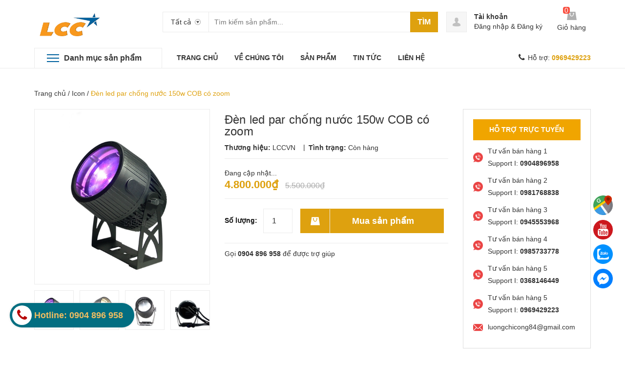

--- FILE ---
content_type: text/html; charset=utf-8
request_url: https://www.lccvietnam.com/den-led-par-chong-nuoc-150w-cob-co-zoom
body_size: 20527
content:
<!DOCTYPE html>
<html lang="vi">
	<head>
		<meta charset="UTF-8" />
		<meta name="viewport" content="width=device-width, initial-scale=1, maximum-scale=1">			
		<title>
			Đèn led par chống nước 150w COB có zoom
			
			
			 CÔNG TY TNHH XNK LCC VIỆT NAM			
		</title>		
		<!-- ================= Page description ================== -->
		<meta name="description" content="Điện áp: AC100V-240V, 50/60Hz Nguồn sáng: Youdeng 17R 350W Tổng công suất: 500W Nhiệt độ màu: 7500K Tuổi thọ trung bình: 2000H Tiêu cự: Tiêu điểm điện tuyến tính, chùm sáng có thể lớn hoặc nhỏ, độ phóng đại tuyến tính, góc quang 2,5-39 °, kiểu xoay là 4,5 đến 40 độ, kiểu cố định là 3-30 độ Nguyên tử hóa: Tấm nguyên tử ">
		<!-- ================= Meta ================== -->
		<meta name="keywords" content="Đèn led par chống nước 150w COB có zoom, Icon, đèn led, led, icon, CÔNG TY TNHH XNK LCC VIỆT NAM, www.lccvietnam.com"/>		
		<link rel="canonical" href="https://www.lccvietnam.com/den-led-par-chong-nuoc-150w-cob-co-zoom"/>
		<meta name='revisit-after' content='1 days' />
		<meta name="robots" content="noodp,index,follow" />
		<!-- ================= Favicon ================== -->
		
		<link rel="icon" href="//bizweb.dktcdn.net/100/345/004/themes/705037/assets/favicon.png?1764046102525" type="image/x-icon" />
		
		<!-- ================= Google Fonts ================== -->
		<!-- <link href="//fonts.googleapis.com/css?family=Roboto:400,900,500&amp;subset=vietnamese" rel="stylesheet" type="text/css" media="all" /> -->
		<!-- Font Awesome CSS -->
		<link rel="stylesheet" href="//maxcdn.bootstrapcdn.com/font-awesome/4.5.0/css/font-awesome.min.css">
		<!-- Plugin CSS -->
		<link href="//bizweb.dktcdn.net/100/345/004/themes/705037/assets/bootstrap.min.css?1764046102525" rel="stylesheet" type="text/css" media="all" />
		<link href="//bizweb.dktcdn.net/100/345/004/themes/705037/assets/owl.carousel.min.css?1764046102525" rel="stylesheet" type="text/css" media="all" />
		<!-- Main CSS -->
		<link href="//bizweb.dktcdn.net/100/345/004/themes/705037/assets/style.css?1764046102525" rel="stylesheet" type="text/css" media="all" />
		<link href="//bizweb.dktcdn.net/100/345/004/themes/705037/assets/ecentre.css?1764046102525" rel="stylesheet" type="text/css" media="all" />
		<link href="//bizweb.dktcdn.net/100/345/004/themes/705037/assets/module.css?1764046102525" rel="stylesheet" type="text/css" media="all" />
		<link href="//bizweb.dktcdn.net/100/345/004/themes/705037/assets/sidebar.css?1764046102525" rel="stylesheet" type="text/css" media="all" />
		<link href="//bizweb.dktcdn.net/100/345/004/themes/705037/assets/responsive.scss.css?1764046102525" rel="stylesheet" type="text/css" media="all" />
		<link href="//bizweb.dktcdn.net/100/345/004/themes/705037/assets/custom-dqdt.css?1764046102525" rel="stylesheet" type="text/css" media="all" />
		<link href="//bizweb.dktcdn.net/100/345/004/themes/705037/assets/custom-update.scss.css?1764046102525" rel="stylesheet" type="text/css" media="all" />
		<script src="//bizweb.dktcdn.net/100/345/004/themes/705037/assets/jquery-2.2.3.min.js?1764046102525" type="text/javascript"></script>	
		
		<script>
	var Bizweb = Bizweb || {};
	Bizweb.store = 'lccvietnam.mysapo.net';
	Bizweb.id = 345004;
	Bizweb.theme = {"id":705037,"name":"E Centre-main","role":"main"};
	Bizweb.template = 'product';
	if(!Bizweb.fbEventId)  Bizweb.fbEventId = 'xxxxxxxx-xxxx-4xxx-yxxx-xxxxxxxxxxxx'.replace(/[xy]/g, function (c) {
	var r = Math.random() * 16 | 0, v = c == 'x' ? r : (r & 0x3 | 0x8);
				return v.toString(16);
			});		
</script>
<script>
	(function () {
		function asyncLoad() {
			var urls = ["https://google-shopping.sapoapps.vn/conversion-tracker/global-tag/6862.js?store=lccvietnam.mysapo.net","https://google-shopping.sapoapps.vn/conversion-tracker/event-tag/6862.js?store=lccvietnam.mysapo.net","//newproductreviews.sapoapps.vn/assets/js/productreviews.min.js?store=lccvietnam.mysapo.net"];
			for (var i = 0; i < urls.length; i++) {
				var s = document.createElement('script');
				s.type = 'text/javascript';
				s.async = true;
				s.src = urls[i];
				var x = document.getElementsByTagName('script')[0];
				x.parentNode.insertBefore(s, x);
			}
		};
		window.attachEvent ? window.attachEvent('onload', asyncLoad) : window.addEventListener('load', asyncLoad, false);
	})();
</script>


<script>
	window.BizwebAnalytics = window.BizwebAnalytics || {};
	window.BizwebAnalytics.meta = window.BizwebAnalytics.meta || {};
	window.BizwebAnalytics.meta.currency = 'VND';
	window.BizwebAnalytics.tracking_url = '/s';

	var meta = {};
	
	meta.product = {"id": 35041787, "vendor": "LCCVN", "name": "Đèn led par chống nước 150w COB có zoom",
	"type": "Đèn led par chống nước 150w COB có zoom", "price": 4800000 };
	
	
	for (var attr in meta) {
	window.BizwebAnalytics.meta[attr] = meta[attr];
	}
</script>

	
		<script src="/dist/js/stats.min.js?v=96f2ff2"></script>
	



<!-- Global site tag (gtag.js) - Google Analytics -->
<script async src="https://www.googletagmanager.com/gtag/js?id=UA-75710499-1"></script>
<script>
  window.dataLayer = window.dataLayer || [];
  function gtag(){dataLayer.push(arguments);}
  gtag('js', new Date());

  gtag('config', 'UA-75710499-1');
</script>
<script>

	window.enabled_enhanced_ecommerce = false;

</script>

<script>

	try {
		
				gtag('event', 'view_item', {
					event_category: 'engagement',
					event_label: "Đèn led par chống nước 150w COB có zoom"
				});
		
	} catch(e) { console.error('UA script error', e);}
	

</script>






<script>
	var eventsListenerScript = document.createElement('script');
	eventsListenerScript.async = true;
	
	eventsListenerScript.src = "/dist/js/store_events_listener.min.js?v=1b795e9";
	
	document.getElementsByTagName('head')[0].appendChild(eventsListenerScript);
</script>






		

	<meta property="og:type" content="product">
	<meta property="og:title" content="Đèn led par chống nước 150w COB có zoom">
	
		<meta property="og:image" content="http://bizweb.dktcdn.net/thumb/grande/100/345/004/products/icon-p0742.jpg?v=1710762306943">
		<meta property="og:image:secure_url" content="https://bizweb.dktcdn.net/thumb/grande/100/345/004/products/icon-p0742.jpg?v=1710762306943">
	
		<meta property="og:image" content="http://bizweb.dktcdn.net/thumb/grande/100/345/004/products/icon-p074.jpg?v=1710762307457">
		<meta property="og:image:secure_url" content="https://bizweb.dktcdn.net/thumb/grande/100/345/004/products/icon-p074.jpg?v=1710762307457">
	
		<meta property="og:image" content="http://bizweb.dktcdn.net/thumb/grande/100/345/004/products/icon-p0741.jpg?v=1710762307787">
		<meta property="og:image:secure_url" content="https://bizweb.dktcdn.net/thumb/grande/100/345/004/products/icon-p0741.jpg?v=1710762307787">
	
	<meta property="og:price:amount" content="4.800.000">
	<meta property="og:price:currency" content="VND">

<meta property="og:description" content="Điện áp: AC100V-240V, 50/60Hz Nguồn sáng: Youdeng 17R 350W Tổng công suất: 500W Nhiệt độ màu: 7500K Tuổi thọ trung bình: 2000H Tiêu cự: Tiêu điểm điện tuyến tính, chùm sáng có thể lớn hoặc nhỏ, độ phóng đại tuyến tính, góc quang 2,5-39 °, kiểu xoay là 4,5 đến 40 độ, kiểu cố định là 3-30 độ Nguyên tử hóa: Tấm nguyên tử ">
<meta property="og:url" content="https://www.lccvietnam.com/den-led-par-chong-nuoc-150w-cob-co-zoom">
<meta property="og:site_name" content="CÔNG TY TNHH XNK LCC VIỆT NAM">
		
		
		<link href="//bizweb.dktcdn.net/100/345/004/themes/705037/assets/prettyphoto.css?1764046102525" rel="stylesheet" type="text/css" media="all" />
		<script src="//bizweb.dktcdn.net/100/345/004/themes/705037/assets/jquery.prettyphoto.min005e.js?1764046102525" type="text/javascript"></script>
		<script src="//bizweb.dktcdn.net/100/345/004/themes/705037/assets/jquery.prettyphoto.init.min367a.js?1764046102525" type="text/javascript"></script>
		

		<link href="//bizweb.dktcdn.net/100/345/004/themes/705037/assets/cf-stylesheet.css?1764046102525" rel="stylesheet" type="text/css" media="all" />
		<script>var ProductReviewsAppUtil=ProductReviewsAppUtil || {};ProductReviewsAppUtil.store={name: 'CÔNG TY TNHH XNK LCC VIỆT NAM'};</script>
	</head>
	<body class="">		
		<div class="header">	
	<header class="site-header ">
		<div class="container">
			<div class="site-header-inner">
				<div class="menu-mobile hidden-xl-up">
					<div class="dropdown">
						<button class="btn-close" >
						</button>
						<div class="dropdown-toggle" id="dropdownMenu1">
							<svg xmlns="http://www.w3.org/2000/svg" xmlns:xlink="http://www.w3.org/1999/xlink" version="1.1" id="Layer_1" x="0px" y="0px" width="26px" height="20px" viewBox="0 0 26 20" enable-background="new 0 0 26 20" xml:space="preserve">
								<image overflow="visible" width="26" height="20" xlink:href="[data-uri] EAMCAwYAAAF6AAABlQAAAdT/2wCEABALCwsMCxAMDBAXDw0PFxsUEBAUGx8XFxcXFx8eFxoaGhoX Hh4jJSclIx4vLzMzLy9AQEBAQEBAQEBAQEBAQEABEQ8PERMRFRISFRQRFBEUGhQWFhQaJhoaHBoa JjAjHh4eHiMwKy4nJycuKzU1MDA1NUBAP0BAQEBAQEBAQEBAQP/CABEIABQAGgMBIgACEQEDEQH/ xABsAAEBAQAAAAAAAAAAAAAAAAAABAYBAQAAAAAAAAAAAAAAAAAAAAAQAQADAQEAAAAAAAAAAAAA AAAEFBUlIBEAAQIHAAAAAAAAAAAAAAAAANHhApKiAzPzNBIBAAAAAAAAAAAAAAAAAAAAIP/aAAwD AQACEQMRAAAA2wAJQAf/2gAIAQIAAQUA8f/aAAgBAwABBQDx/9oACAEBAAEFAM2EzYTNhM2EoqKi ou07TtO0/9oACAECAgY/AB//2gAIAQMCBj8AH//aAAgBAQEGPwDHVEpjqiUx1RKY6olOi/Ox0X52 Oi/Ox0X52NZrNZrP/9k=" transform="matrix(0.9999 0 0 0.9999 0 0)">
								</image>
							</svg>
						</div>
						<div class="dropdown-menu">

							<div class="account">
								<i class="fa fa-phone"></i>
								Hỗ trợ: 
								
								<a href="tel:0969429223"><b>0969429223</b></a>
								
							</div>
							<h5>Danh mục sản phẩm</h5>
							<ul class="sub">
								
								
								<li class="level0">
									<a href="/den-san-khau">Đèn sân khấu
										<em class="open-close"></em>
									</a>
									<ul class="submenu" style="display:none;">
										
										
										<li><a href="/den-par-led">Đèn par led</a></li>
										
										
										
										<li><a href="/den-led-san-khau">Đèn led sân khấu</a></li>
										
										
										
										<li><a href="/den-laser-san-khau">Đèn laser sân khấu</a></li>
										
										
										
										<li><a href="/den-moving-head">Đèn moving head</a></li>
										
										
										
										<li><a href="/den-chop">Đèn chớp</a></li>
										
										
										
										<li><a href="/den-roi-troi">Đèn rọi trời</a></li>
										
										
										
										<li><a href="/thiet-bi-dieu-khien">Thiết bị điều khiển</a></li>
										
										
										
										<li><a href="/may-khoi">Máy khói</a></li>
										
										
										
										<li><a href="/dau-khoi-san-khau">Dầu khói sân khấu</a></li>
										
										
										
										<li><a href="/den-studio">Đèn Studio</a></li>
										
										
										
										<li><a href="/thiet-bi-hieu-ung">Thiết bị hiệu ứng</a></li>
										
										
										
										<li><a href="/den-roi-follow">Đèn rọi follow</a></li>
										
										
									</ul>
								</li>
								

								
								
								<li class="level0">
									<a href="/den-chum-trang-tri">Đèn chùm trang trí

									</a>
								</li>
								

								
								
								<li class="level0">
									<a href="/den-duong-1">Đèn đường, đèn nhà xưởng

									</a>
								</li>
								

								
								
								<li class="level0">
									<a href="/den-san-vuon">Đèn sân vườn
										<em class="open-close"></em>
									</a>
									<ul class="submenu" style="display:none;">
										
										
										<li><a href="/jianfeng">jianfeng</a></li>
										
										
										
										<li><a href="/greenart">greenart</a></li>
										
										
										
										<li><a href="/chuangke">Chuangke</a></li>
										
										
									</ul>
								</li>
								

								
								
								<li class="level0">
									<a href="/den-am-tran">Đèn âm trần

									</a>
								</li>
								

								
								
								<li class="level0">
									<a href="/am-thanh-audio">Âm thanh audio
										<em class="open-close"></em>
									</a>
									<ul class="submenu" style="display:none;">
										
										
										<li><a href="/micro-khong-day">Micro không dây</a></li>
										
										
										
										<li><a href="/vang-co">Vang cơ</a></li>
										
										
										
										<li><a href="/mixer-tron-am-thanh">Mixer trộn âm thanh</a></li>
										
										
										
										<li><a href="/micro-hoi-nghi-hoi-thao">Micro hội nghị, hội thảo</a></li>
										
										
										
										<li><a href="/tu-chong-am">Tủ chống ẩm</a></li>
										
										
										
										<li><a href="/cafsound">cafsound</a></li>
										
										
									</ul>
								</li>
								

								
								
								<li class="level0">
									<a href="/man-hinh-led">Màn hình led
										<em class="open-close"></em>
									</a>
									<ul class="submenu" style="display:none;">
										
									</ul>
								</li>
								

								
								
								<li class="level0">
									<a href="/den-san-khau-thuong-hieu-1">Đèn sân khấu thương hiệu
										<em class="open-close"></em>
									</a>
									<ul class="submenu" style="display:none;">
										
										
										<li><a href="/den-san-khau-thuong-hieu">Icon</a></li>
										
										
										
										<li><a href="/vltglight">Vltglight</a></li>
										
										
										
										<li><a href="/mowl">mowl</a></li>
										
										
										
										<li><a href="/baihuipro">baihuipro</a></li>
										
										
										
										<li><a href="/lightskystar">lightskystar</a></li>
										
										
										
										<li><a href="/uplus">uplus</a></li>
										
										
										
										<li><a href="/mokasfx">Mokasfx</a></li>
										
										
										
										<li><a href="/ety">Ety</a></li>
										
										
										
										<li><a href="/mitek">Mitek</a></li>
										
										
										
										<li><a href="/vangaa">vangaa</a></li>
										
										
										
										<li><a href="/shehds">shehds</a></li>
										
										
										
										<li><a href="/youeasy">youeasy</a></li>
										
										
										
										<li><a href="/xlighting">xlighting</a></li>
										
										
										
										<li><a href="/supershow">supershow</a></li>
										
										
										
										<li><a href="/sys">SYS</a></li>
										
										
										
										<li><a href="/dlw">DLW</a></li>
										
										
										
										<li><a href="/yilin-1">YILIN</a></li>
										
										
										
										<li><a href="/kale">Kale</a></li>
										
										
										
										<li><a href="/h-i-t">H.I.T</a></li>
										
										
										
										<li><a href="/weinas">Weinas</a></li>
										
										
										
										<li><a href="/alumotech">alumotech</a></li>
										
										
										
										<li><a href="/riart-tech">riart-tech</a></li>
										
										
										
										<li><a href="/taurus">taurus</a></li>
										
										
										
										<li><a href="/acme">Acme</a></li>
										
										
										
										<li><a href="/yellow">YELLOW</a></li>
										
										
										
										<li><a href="/colorful">colorful</a></li>
										
										
										
										<li><a href="/discos">Discos</a></li>
										
										
										
										<li><a href="/showven">showven</a></li>
										
										
										
										<li><a href="/v-show">V-show</a></li>
										
										
										
										<li><a href="/antari">antari</a></li>
										
										
										
										<li><a href="/meanreal">Meanreal</a></li>
										
										
										
										<li><a href="/basefx">basefx</a></li>
										
										
										
										<li><a href="/mean">mean</a></li>
										
										
										
										<li><a href="/gtd">GTD</a></li>
										
										
										
										<li><a href="/djpower">djpower</a></li>
										
										
										
										<li><a href="/lg-light">LG LIGHT</a></li>
										
										
										
										<li><a href="/lcc-lighting">LCC LIGHTING</a></li>
										
										
										
										<li><a href="/tuna-1">Tuna</a></li>
										
										
										
										<li><a href="/clenled">clenled</a></li>
										
										
										
										<li><a href="/disco">disco</a></li>
										
										
										
										<li><a href="/topdance">Topdance</a></li>
										
										
										
										<li><a href="/stage">Stage</a></li>
										
										
										
										<li><a href="/redsun">redsun</a></li>
										
										
										
										<li><a href="/vello">vello</a></li>
										
										
										
										<li><a href="/nowlit">NOWLIT</a></li>
										
										
									</ul>
								</li>
								

								
								
								<li class="level0">
									<a href="/thiet-bi-nang-ha-van-chuyen-cong-nghiep">Thiết bị nâng hạ vận chuyển công nghiệp
										<em class="open-close"></em>
									</a>
									<ul class="submenu" style="display:none;">
										
										
										<li><a href="/sharemanme">.sharemanme</a></li>
										
										
										
										<li><a href="/tbm-palang">Tbm Palăng</a></li>
										
										
									</ul>
								</li>
								

								
								
								<li class="level0">
									<a href="/den-su-co-den-exit">Đèn sự cố, đèn exit

									</a>
								</li>
								

								
								
								<li class="level0">
									<a href="/thiet-bi-am-thanh">Thiết bị âm thanh
										<em class="open-close"></em>
									</a>
									<ul class="submenu" style="display:none;">
										
										
										<li><a href="/trais">TRAIS</a></li>
										
										
									</ul>
								</li>
								

								
								
								<li class="level0">
									<a href="/phu-kien-man-hinh-led">Phụ kiện màn hình led

									</a>
								</li>
								

								
								
								<li class="level0">
									<a href="/hoa-chat-cong-nghiep">Hóa chất công nghiệp

									</a>
								</li>
								

								
								
								<li class="level0">
									<a href="/den-laser-thuong-hieu">Đèn laser thương hiệu
										<em class="open-close"></em>
									</a>
									<ul class="submenu" style="display:none;">
										
										
										<li><a href="/tamax">tamax</a></li>
										
										
										
										<li><a href="/laifeiful">Laifeiful</a></li>
										
										
									</ul>
								</li>
								

								
								
								<li class="level0">
									<a href="/gian-khong-gian-treo-den">Giàn không gian treo đèn
										<em class="open-close"></em>
									</a>
									<ul class="submenu" style="display:none;">
										
										
										<li><a href="/sgaier-1">sgaier</a></li>
										
										
										
										<li><a href="/tytruss">TYTRUSS</a></li>
										
										
									</ul>
								</li>
								

								
								
								<li class="level0">
									<a href="/den-am-tran-thuong-hieu">Đèn âm trần thương hiệu
										<em class="open-close"></em>
									</a>
									<ul class="submenu" style="display:none;">
										
										
										<li><a href="/jomtime">jomtime</a></li>
										
										
										
										<li><a href="/jm-lighting">JM lighting</a></li>
										
										
									</ul>
								</li>
								

								
								
								<li class="level0">
									<a href="/am-thanh-thuong-hieu">Âm thanh thương hiệu
										<em class="open-close"></em>
									</a>
									<ul class="submenu" style="display:none;">
										
										
										<li><a href="/berase">berase</a></li>
										
										
										
										<li><a href="/shupu">shupu</a></li>
										
										
										
										<li><a href="/dsppa">dsppa</a></li>
										
										
										
										<li><a href="/surpass">surpass</a></li>
										
										
										
										<li><a href="/arvox">Arvox</a></li>
										
										
									</ul>
								</li>
								

								
								
								<li class="level0">
									<a href="/man-hinh-thuong-hieu">Màn hình thương hiệu
										<em class="open-close"></em>
									</a>
									<ul class="submenu" style="display:none;">
										
										
										<li><a href="/kmt">KMT</a></li>
										
										
										
										<li><a href="/novastar">Novastar</a></li>
										
										
										
										<li><a href="/southwing-1">Southwing</a></li>
										
										
									</ul>
								</li>
								

								
								
								<li class="level0">
									<a href="/bom-chua-chay-thuong-hieu">Bơm chữa cháy thương hiệu
										<em class="open-close"></em>
									</a>
									<ul class="submenu" style="display:none;">
										
										
										<li><a href="/yeschamp">yeschamp</a></li>
										
										
									</ul>
								</li>
								

								
								
								<li class="level0">
									<a href="/den-duong-den-xuong-thuong-hieu">Đèn đường, đèn xưởng thương hiệu
										<em class="open-close"></em>
									</a>
									<ul class="submenu" style="display:none;">
										
										
										<li><a href="/snoowel">snoowel</a></li>
										
										
									</ul>
								</li>
								

								
								
								<li class="level0">
									<a href="/thiet-bi-phong-chay-thuong-hieu">Thiết bị phòng cháy thương hiệu
										<em class="open-close"></em>
									</a>
									<ul class="submenu" style="display:none;">
										
										
										<li><a href="/cnslfire">cnslfire</a></li>
										
										
									</ul>
								</li>
								

								
								
								<li class="level0">
									<a href="/cuon-led-thuong-hieu">Cuộn led thương hiệu
										<em class="open-close"></em>
									</a>
									<ul class="submenu" style="display:none;">
										
										
										<li><a href="/md">MD</a></li>
										
										
									</ul>
								</li>
								

								
							</ul>

						</div>
					</div>

				</div>
				<div class="header-left">
					<div class="logo">
						
						
						<a href="/" class="logo-wrapper ">					
							<img src="//bizweb.dktcdn.net/100/345/004/themes/705037/assets/logo.png?1764046102525" alt="logo ">					
						</a>
						
						
					</div>
				</div>
				<div class="header-left">
					

<div class="header_search">
	<form class="input-group search-bar" action="/search" method="get" role="search">
		<div class="collection-selector">
			<div class="search_text">Tất cả</div>
			<div id="search_info" class="list_search" style="display: none;">
				  
				<div class="search_item" data-coll-id="4278430">NOWLIT</div>
				  
				<div class="search_item" data-coll-id="4262405">Chuangke</div>
				  
				<div class="search_item" data-coll-id="4252589">TYTRUSS</div>
				  
				<div class="search_item" data-coll-id="4244872">redsun</div>
				  
				<div class="search_item" data-coll-id="4232238">Stage</div>
				  
				<div class="search_item" data-coll-id="4228903">Topdance</div>
				  
				<div class="search_item" data-coll-id="4201935">disco</div>
				  
				<div class="search_item" data-coll-id="4200291">Arvox</div>
				  
				<div class="search_item" data-coll-id="4198569">JM lighting</div>
				  
				<div class="search_item" data-coll-id="4193025">Southwing</div>
				  
				<div class="search_item" data-coll-id="4184545">Novastar</div>
				  
				<div class="search_item" data-coll-id="4171819">MD</div>
				  
				<div class="search_item" data-coll-id="4171818">Cuộn led thương hiệu</div>
				  
				<div class="search_item" data-coll-id="4158302">Tuna</div>
				  
				<div class="search_item" data-coll-id="4157602">LCC LIGHTING</div>
				  
				<div class="search_item" data-coll-id="4153296">clenled</div>
				  
				<div class="search_item" data-coll-id="4151421">slfire</div>
				  
				<div class="search_item" data-coll-id="4151420">Thiết bị phòng cháy thương hiệu</div>
				  
				<div class="search_item" data-coll-id="4119182">LG LIGHTING</div>
				  
				<div class="search_item" data-coll-id="4112020">djpower</div>
				  
				<div class="search_item" data-coll-id="4088764">snoowel</div>
				  
				<div class="search_item" data-coll-id="4088762">Đèn đường, đèn xưởng thương hiệu</div>
				  
				<div class="search_item" data-coll-id="4060556">surpass</div>
				  
				<div class="search_item" data-coll-id="4060488">GTD</div>
				  
				<div class="search_item" data-coll-id="4058640">mean</div>
				  
				<div class="search_item" data-coll-id="4052664">basefx</div>
				  
				<div class="search_item" data-coll-id="4043441">dsppa</div>
				  
				<div class="search_item" data-coll-id="4022515">shupu</div>
				  
				<div class="search_item" data-coll-id="4022079">yeschamp</div>
				  
				<div class="search_item" data-coll-id="4022078">Bơm chữa cháy thương hiệu</div>
				  
				<div class="search_item" data-coll-id="3987720">KMT</div>
				  
				<div class="search_item" data-coll-id="3987719">Màn hình thương hiệu</div>
				  
				<div class="search_item" data-coll-id="3987710">Meanreal</div>
				  
				<div class="search_item" data-coll-id="3947143">antari</div>
				  
				<div class="search_item" data-coll-id="3946484">greenart</div>
				  
				<div class="search_item" data-coll-id="3946483">jianfeng</div>
				  
				<div class="search_item" data-coll-id="3943663">V-show</div>
				  
				<div class="search_item" data-coll-id="3932315">berase</div>
				  
				<div class="search_item" data-coll-id="3932313">Âm thanh thương hiệu</div>
				  
				<div class="search_item" data-coll-id="3878219">showven</div>
				  
				<div class="search_item" data-coll-id="3852687">Huip Discos</div>
				  
				<div class="search_item" data-coll-id="3749399">cafsound</div>
				  
				<div class="search_item" data-coll-id="3739666">colorful</div>
				  
				<div class="search_item" data-coll-id="3739094">jomtime</div>
				  
				<div class="search_item" data-coll-id="3739093">Đèn âm trần thương hiệu</div>
				  
				<div class="search_item" data-coll-id="3727277">sgaier</div>
				  
				<div class="search_item" data-coll-id="3727276">Giàn không gian treo đèn</div>
				  
				<div class="search_item" data-coll-id="3721065">YELLOW</div>
				  
				<div class="search_item" data-coll-id="3707028">Acme</div>
				  
				<div class="search_item" data-coll-id="3705659">sgaier</div>
				
				<div class="liner_search"></div>
				<div class="search_item active" data-coll-id="0">Tất cả</div>
			</div>
		</div>
		<input type="search" name="query" value="" placeholder="Tìm kiếm sản phẩm... " class="input-group-field st-default-search-input search-text" autocomplete="off">
		<span class="input-group-btn">
			<button class="btn icon-fallback-text">
				Tìm
			</button>
		</span>
	</form>
</div> 
				</div>
				<div class="header-right">
					<div class="mini-cart text-xs-center">

						<div class="heading-cart text-xs-left ">
							<a href="/cart">
								<svg style="width: 20px" version="1.1" xmlns="http://www.w3.org/2000/svg" xmlns:xlink="http://www.w3.org/1999/xlink" x="0px" y="0px" viewBox="155.5 272 267.2 233" enable-background="new 155.5 272 267.2 233" xml:space="preserve">
									<g>
										<path fill="#b0b0b0" d="M388.5,272H188.1l-32.6,233h267.2L388.5,272z M345,335.7c-4.7,38.8-28,68.3-57.5,68.3
																c-29.5,0-52.8-29.5-57.5-68.3c-6.2-3.1-9.3-7.8-9.3-15.5c0-9.3,7.8-17.1,17.1-17.1c9.3,0,17.1,7.8,17.1,17.1c0,6.2-3.1,10.9-7.8,14
																c4.7,29.5,21.7,52.8,40.4,52.8c20.2,0,37.3-23.3,40.4-52.8c-4.7-3.1-7.8-7.8-7.8-14c0-9.3,7.8-17.1,17.1-17.1s17.1,7.8,17.1,17.1
																C354.3,327.9,351.2,334.2,345,335.7L345,335.7z"></path>
									</g>
								</svg>
							</a>
							<p><span><span class="cartCount">0</span></span>Giỏ hàng</p>
						</div>
						<div>
							<div style="" class="top-cart-content arrow_box hidden-lg-down">
								<!-- <div class="block-subtitle">Sản phẩm đã cho vào giỏ hàng</div> -->
								<ul id="cart-sidebar" class="mini-products-list count_li">
									<li class="list-item">
										<ul></ul>
									</li>
									<li class="action">
										<ul>
											<li class="li-fix-1">
												<div class="top-subtotal">
													Tổng tiền thanh toán: 
													<span class="price"></span>
												</div>
											</li>
											<li class="li-fix-2" style="">
												<div class="actions">

													<a href="/cart" class="view-cart">
														<span>Giỏ hàng</span>
													</a>
													<a href="/checkout" class="btn-checkout">
														<span>Thanh toán</span>
													</a>
												</div>
											</li>
										</ul>
									</li>
								</ul>

								<script>
									var count = $("ul.count_li > li.item").length;									
								</script>
							</div>
						</div>
					</div>
					<div class="header-acount hidden-lg-down">
						<a href="/account" class="icon-cart">
							<svg version="1.1"  xmlns="http://www.w3.org/2000/svg" xmlns:xlink="http://www.w3.org/1999/xlink" x="0px" y="0px" viewBox="474.1 449 39.4 39.6" enable-background="new 474.1 449 39.4 39.6" xml:space="preserve" style="
    width: 38px;
    height: 38px;
">

								<path fill="#C1C1C1" d="M490.4,464.6l-0.1-1.7c0,0,0.3-3.1,3.5-2.9c0,0,3-0.3,3.4,2.9l0,1.7c0,0,0.8,0.1,0.4,1.3
														c0,0-0.4,1.1-0.9,0.9c0,0-0.2,1.3-1,2.2c0,0,0,0.6,0,0.6c0,0.7,1.4,1,1.9,1.2c1.6,0.6,3.5,1.3,4,3.2c0.2,0.6,0.2,1.2,0.3,1.8
														c0,0-0.6,2-8,1.9c0,0-7.1,0.1-8.2-2c0,0,0.1-2,0.8-2.9c0.6-0.8,1.8-1.2,2.7-1.6c0.6-0.2,1.2-0.4,1.7-0.6c0.3-0.1,1-0.6,1-1v-0.6
														c0,0-0.9-0.8-1.2-2.1c0,0-0.4,0-0.8-0.8C490,466,489.4,464.9,490.4,464.6z"></path>
							</svg>

						</a>
						<div class="heading-cart text-xs-left">
							
							<a href="/account">Tài khoản</a>
							<p><a href="/account/login">Đăng nhập</a> & <a href="/account/register">Đăng ký</a></p>
							
						</div>


					</div>
				</div>


			</div>
		</div>
		<div class="bot-header hidden-lg-down">
			<div class="container">
				<div class="bot-header-left f-left khodattenqua">
					<a href="/collections">Danh mục sản phẩm</a>
				</div>
				<div class="bot-header-center f-left">
					<ul class="bot-header-menu">
						
						
						
						
						
						
						<li class="inline-block">
							
							<a href="/">TRANG CHỦ</a>
						</li>
						
						
						
						
						
						
						
						<li class="inline-block">
							
							<a href="/gioi-thieu">VỀ CHÚNG TÔI</a>
						</li>
						
						
						
						
						
						
						
						<li class="inline-block">
							
							<a href="/collections/all">SẢN PHẨM</a>
						</li>
						
						
						
						
						
						
						
						<li class="inline-block">
							
							<a href="/tin-tuc">TIN TỨC</a>
						</li>
						
						
						
						
						
						
						
						<li class="inline-block">
							
							<a href="/lien-he">LIÊN HỆ</a>
						</li>
						
						

					</ul>
				</div>
				<div class="bot-header-right f-right">
					<i class="fa fa-phone"></i>
					Hỗ trợ: 
					
					<a href="tel:0969429223"><b>0969429223</b></a>
					
				</div>
			</div>

		</div>
	</header>
</div>

<div class="catogory-other-page khodattenqua">
	<div class="section section-category hidden-lg-down">
		<div class="container">
			<div class="row ">
				<div class="col-xl-3  hidden-lg-down">
					<div class="cate-sidebar">
						

<div class="aside-item sidebar_menu">
	<div class="module-content">
		<ul class="menu-list">
			
			
			<li class="menu-item lv1 ">
				<a class="" href="/den-san-khau" title="Đèn sân khấu">
					<span>Đèn sân khấu</span>
				</a>
				<i class="fa fa-caret-right"></i>
				<ul class="sub-menu-list">
					
					
					<li class="sub-menu-item lv2 ">
						<a class="" href="/den-par-led" title="Đèn par led">
							<span>Đèn par led</span>
						</a>
					</li>
					
					
					
					<li class="sub-menu-item lv2 ">
						<a class="" href="/den-led-san-khau" title="Đèn led sân khấu">
							<span>Đèn led sân khấu</span>
						</a>
					</li>
					
					
					
					<li class="sub-menu-item lv2 ">
						<a class="" href="/den-laser-san-khau" title="Đèn laser sân khấu">
							<span>Đèn laser sân khấu</span>
						</a>
					</li>
					
					
					
					<li class="sub-menu-item lv2 ">
						<a class="" href="/den-moving-head" title="Đèn moving head">
							<span>Đèn moving head</span>
						</a>
					</li>
					
					
					
					<li class="sub-menu-item lv2 ">
						<a class="" href="/den-chop" title="Đèn chớp">
							<span>Đèn chớp</span>
						</a>
					</li>
					
					
					
					<li class="sub-menu-item lv2 ">
						<a class="" href="/den-roi-troi" title="Đèn rọi trời">
							<span>Đèn rọi trời</span>
						</a>
					</li>
					
					
					
					<li class="sub-menu-item lv2 ">
						<a class="" href="/thiet-bi-dieu-khien" title="Thiết bị điều khiển">
							<span>Thiết bị điều khiển</span>
						</a>
					</li>
					
					
					
					<li class="sub-menu-item lv2 ">
						<a class="" href="/may-khoi" title="Máy khói">
							<span>Máy khói</span>
						</a>
					</li>
					
					
					
					<li class="sub-menu-item lv2 ">
						<a class="" href="/dau-khoi-san-khau" title="Dầu khói sân khấu">
							<span>Dầu khói sân khấu</span>
						</a>
					</li>
					
					
					
					<li class="sub-menu-item lv2 ">
						<a class="" href="/den-studio" title="Đèn Studio">
							<span>Đèn Studio</span>
						</a>
					</li>
					
					
					
					<li class="sub-menu-item lv2 ">
						<a class="" href="/thiet-bi-hieu-ung" title="Thiết bị hiệu ứng">
							<span>Thiết bị hiệu ứng</span>
						</a>
					</li>
					
					
					
					<li class="sub-menu-item lv2 ">
						<a class="" href="/den-roi-follow" title="Đèn rọi follow">
							<span>Đèn rọi follow</span>
						</a>
					</li>
					
					
				</ul>
			</li>
			
			
			
			<li class="menu-item lv1 ">
				<a class="" href="/den-chum-trang-tri" title="Đèn chùm trang trí">
					<span>Đèn chùm trang trí</span>
				</a>
			</li>
			
			
			
			<li class="menu-item lv1 ">
				<a class="" href="/den-duong-1" title="Đèn đường, đèn nhà xưởng">
					<span>Đèn đường, đèn nhà xưởng</span>
				</a>
			</li>
			
			
			
			<li class="menu-item lv1 ">
				<a class="" href="/den-san-vuon" title="Đèn sân vườn">
					<span>Đèn sân vườn</span>
				</a>
				<i class="fa fa-caret-right"></i>
				<ul class="sub-menu-list">
					
					
					<li class="sub-menu-item lv2 ">
						<a class="" href="/jianfeng" title="jianfeng">
							<span>jianfeng</span>
						</a>
					</li>
					
					
					
					<li class="sub-menu-item lv2 ">
						<a class="" href="/greenart" title="greenart">
							<span>greenart</span>
						</a>
					</li>
					
					
					
					<li class="sub-menu-item lv2 ">
						<a class="" href="/chuangke" title="Chuangke">
							<span>Chuangke</span>
						</a>
					</li>
					
					
				</ul>
			</li>
			
			
			
			<li class="menu-item lv1 ">
				<a class="" href="/den-am-tran" title="Đèn âm trần">
					<span>Đèn âm trần</span>
				</a>
			</li>
			
			
			
			<li class="menu-item lv1 ">
				<a class="" href="/am-thanh-audio" title="Âm thanh audio">
					<span>Âm thanh audio</span>
				</a>
				<i class="fa fa-caret-right"></i>
				<ul class="sub-menu-list">
					
					
					<li class="sub-menu-item lv2 ">
						<a class="" href="/micro-khong-day" title="Micro không dây">
							<span>Micro không dây</span>
						</a>
					</li>
					
					
					
					<li class="sub-menu-item lv2 ">
						<a class="" href="/vang-co" title="Vang cơ">
							<span>Vang cơ</span>
						</a>
					</li>
					
					
					
					<li class="sub-menu-item lv2 ">
						<a class="" href="/mixer-tron-am-thanh" title="Mixer trộn âm thanh">
							<span>Mixer trộn âm thanh</span>
						</a>
					</li>
					
					
					
					<li class="sub-menu-item lv2 ">
						<a class="" href="/micro-hoi-nghi-hoi-thao" title="Micro hội nghị, hội thảo">
							<span>Micro hội nghị, hội thảo</span>
						</a>
					</li>
					
					
					
					<li class="sub-menu-item lv2 ">
						<a class="" href="/tu-chong-am" title="Tủ chống ẩm">
							<span>Tủ chống ẩm</span>
						</a>
					</li>
					
					
					
					<li class="sub-menu-item lv2 ">
						<a class="" href="/cafsound" title="cafsound">
							<span>cafsound</span>
						</a>
					</li>
					
					
				</ul>
			</li>
			
			
			
			<li class="menu-item lv1 ">
				<a class="" href="/man-hinh-led" title="Màn hình led">
					<span>Màn hình led</span>
				</a>
				<i class="fa fa-caret-right"></i>
				<ul class="sub-menu-list">
					
				</ul>
			</li>
			
			
			
			<li class="menu-item lv1 ">
				<a class="" href="/den-san-khau-thuong-hieu-1" title="Đèn sân khấu thương hiệu">
					<span>Đèn sân khấu thương hiệu</span>
				</a>
				<i class="fa fa-caret-right"></i>
				<ul class="sub-menu-list">
					
					
					<li class="sub-menu-item lv2 ">
						<a class="" href="/den-san-khau-thuong-hieu" title="Icon">
							<span>Icon</span>
						</a>
					</li>
					
					
					
					<li class="sub-menu-item lv2 ">
						<a class="" href="/vltglight" title="Vltglight">
							<span>Vltglight</span>
						</a>
					</li>
					
					
					
					<li class="sub-menu-item lv2 ">
						<a class="" href="/mowl" title="mowl">
							<span>mowl</span>
						</a>
					</li>
					
					
					
					<li class="sub-menu-item lv2 ">
						<a class="" href="/baihuipro" title="baihuipro">
							<span>baihuipro</span>
						</a>
					</li>
					
					
					
					<li class="sub-menu-item lv2 ">
						<a class="" href="/lightskystar" title="lightskystar">
							<span>lightskystar</span>
						</a>
					</li>
					
					
					
					<li class="sub-menu-item lv2 ">
						<a class="" href="/uplus" title="uplus">
							<span>uplus</span>
						</a>
					</li>
					
					
					
					<li class="sub-menu-item lv2 ">
						<a class="" href="/mokasfx" title="Mokasfx">
							<span>Mokasfx</span>
						</a>
					</li>
					
					
					
					<li class="sub-menu-item lv2 ">
						<a class="" href="/ety" title="Ety">
							<span>Ety</span>
						</a>
					</li>
					
					
					
					<li class="sub-menu-item lv2 ">
						<a class="" href="/mitek" title="Mitek">
							<span>Mitek</span>
						</a>
					</li>
					
					
					
					<li class="sub-menu-item lv2 ">
						<a class="" href="/vangaa" title="vangaa">
							<span>vangaa</span>
						</a>
					</li>
					
					
					
					<li class="sub-menu-item lv2 ">
						<a class="" href="/shehds" title="shehds">
							<span>shehds</span>
						</a>
					</li>
					
					
					
					<li class="sub-menu-item lv2 ">
						<a class="" href="/youeasy" title="youeasy">
							<span>youeasy</span>
						</a>
					</li>
					
					
					
					<li class="sub-menu-item lv2 ">
						<a class="" href="/xlighting" title="xlighting">
							<span>xlighting</span>
						</a>
					</li>
					
					
					
					<li class="sub-menu-item lv2 ">
						<a class="" href="/supershow" title="supershow">
							<span>supershow</span>
						</a>
					</li>
					
					
					
					<li class="sub-menu-item lv2 ">
						<a class="" href="/sys" title="SYS">
							<span>SYS</span>
						</a>
					</li>
					
					
					
					<li class="sub-menu-item lv2 ">
						<a class="" href="/dlw" title="DLW">
							<span>DLW</span>
						</a>
					</li>
					
					
					
					<li class="sub-menu-item lv2 ">
						<a class="" href="/yilin-1" title="YILIN">
							<span>YILIN</span>
						</a>
					</li>
					
					
					
					<li class="sub-menu-item lv2 ">
						<a class="" href="/kale" title="Kale">
							<span>Kale</span>
						</a>
					</li>
					
					
					
					<li class="sub-menu-item lv2 ">
						<a class="" href="/h-i-t" title="H.I.T">
							<span>H.I.T</span>
						</a>
					</li>
					
					
					
					<li class="sub-menu-item lv2 ">
						<a class="" href="/weinas" title="Weinas">
							<span>Weinas</span>
						</a>
					</li>
					
					
					
					<li class="sub-menu-item lv2 ">
						<a class="" href="/alumotech" title="alumotech">
							<span>alumotech</span>
						</a>
					</li>
					
					
					
					<li class="sub-menu-item lv2 ">
						<a class="" href="/riart-tech" title="riart-tech">
							<span>riart-tech</span>
						</a>
					</li>
					
					
					
					<li class="sub-menu-item lv2 ">
						<a class="" href="/taurus" title="taurus">
							<span>taurus</span>
						</a>
					</li>
					
					
					
					<li class="sub-menu-item lv2 ">
						<a class="" href="/acme" title="Acme">
							<span>Acme</span>
						</a>
					</li>
					
					
					
					<li class="sub-menu-item lv2 ">
						<a class="" href="/yellow" title="YELLOW">
							<span>YELLOW</span>
						</a>
					</li>
					
					
					
					<li class="sub-menu-item lv2 ">
						<a class="" href="/colorful" title="colorful">
							<span>colorful</span>
						</a>
					</li>
					
					
					
					<li class="sub-menu-item lv2 ">
						<a class="" href="/discos" title="Discos">
							<span>Discos</span>
						</a>
					</li>
					
					
					
					<li class="sub-menu-item lv2 ">
						<a class="" href="/showven" title="showven">
							<span>showven</span>
						</a>
					</li>
					
					
					
					<li class="sub-menu-item lv2 ">
						<a class="" href="/v-show" title="V-show">
							<span>V-show</span>
						</a>
					</li>
					
					
					
					<li class="sub-menu-item lv2 ">
						<a class="" href="/antari" title="antari">
							<span>antari</span>
						</a>
					</li>
					
					
					
					<li class="sub-menu-item lv2 ">
						<a class="" href="/meanreal" title="Meanreal">
							<span>Meanreal</span>
						</a>
					</li>
					
					
					
					<li class="sub-menu-item lv2 ">
						<a class="" href="/basefx" title="basefx">
							<span>basefx</span>
						</a>
					</li>
					
					
					
					<li class="sub-menu-item lv2 ">
						<a class="" href="/mean" title="mean">
							<span>mean</span>
						</a>
					</li>
					
					
					
					<li class="sub-menu-item lv2 ">
						<a class="" href="/gtd" title="GTD">
							<span>GTD</span>
						</a>
					</li>
					
					
					
					<li class="sub-menu-item lv2 ">
						<a class="" href="/djpower" title="djpower">
							<span>djpower</span>
						</a>
					</li>
					
					
					
					<li class="sub-menu-item lv2 ">
						<a class="" href="/lg-light" title="LG LIGHT">
							<span>LG LIGHT</span>
						</a>
					</li>
					
					
					
					<li class="sub-menu-item lv2 ">
						<a class="" href="/lcc-lighting" title="LCC LIGHTING">
							<span>LCC LIGHTING</span>
						</a>
					</li>
					
					
					
					<li class="sub-menu-item lv2 ">
						<a class="" href="/tuna-1" title="Tuna">
							<span>Tuna</span>
						</a>
					</li>
					
					
					
					<li class="sub-menu-item lv2 ">
						<a class="" href="/clenled" title="clenled">
							<span>clenled</span>
						</a>
					</li>
					
					
					
					<li class="sub-menu-item lv2 ">
						<a class="" href="/disco" title="disco">
							<span>disco</span>
						</a>
					</li>
					
					
					
					<li class="sub-menu-item lv2 ">
						<a class="" href="/topdance" title="Topdance">
							<span>Topdance</span>
						</a>
					</li>
					
					
					
					<li class="sub-menu-item lv2 ">
						<a class="" href="/stage" title="Stage">
							<span>Stage</span>
						</a>
					</li>
					
					
					
					<li class="sub-menu-item lv2 ">
						<a class="" href="/redsun" title="redsun">
							<span>redsun</span>
						</a>
					</li>
					
					
					
					<li class="sub-menu-item lv2 ">
						<a class="" href="/vello" title="vello">
							<span>vello</span>
						</a>
					</li>
					
					
					
					<li class="sub-menu-item lv2 ">
						<a class="" href="/nowlit" title="NOWLIT">
							<span>NOWLIT</span>
						</a>
					</li>
					
					
				</ul>
			</li>
			
			
			
			<li class="menu-item lv1 ">
				<a class="" href="/thiet-bi-nang-ha-van-chuyen-cong-nghiep" title="Thiết bị nâng hạ vận chuyển công nghiệp">
					<span>Thiết bị nâng hạ vận chuyển công nghiệp</span>
				</a>
				<i class="fa fa-caret-right"></i>
				<ul class="sub-menu-list">
					
					
					<li class="sub-menu-item lv2 ">
						<a class="" href="/sharemanme" title=".sharemanme">
							<span>.sharemanme</span>
						</a>
					</li>
					
					
					
					<li class="sub-menu-item lv2 ">
						<a class="" href="/tbm-palang" title="Tbm Palăng">
							<span>Tbm Palăng</span>
						</a>
					</li>
					
					
				</ul>
			</li>
			
			
			
			<li class="menu-item lv1 ">
				<a class="" href="/den-su-co-den-exit" title="Đèn sự cố, đèn exit">
					<span>Đèn sự cố, đèn exit</span>
				</a>
			</li>
			
			
			
			<li class="menu-item lv1 ">
				<a class="" href="/thiet-bi-am-thanh" title="Thiết bị âm thanh">
					<span>Thiết bị âm thanh</span>
				</a>
				<i class="fa fa-caret-right"></i>
				<ul class="sub-menu-list">
					
					
					<li class="sub-menu-item lv2 ">
						<a class="" href="/trais" title="TRAIS">
							<span>TRAIS</span>
						</a>
					</li>
					
					
				</ul>
			</li>
			
			
			
			<li class="menu-item lv1 ">
				<a class="" href="/phu-kien-man-hinh-led" title="Phụ kiện màn hình led">
					<span>Phụ kiện màn hình led</span>
				</a>
			</li>
			
			
			
			<li class="menu-item lv1 ">
				<a class="" href="/hoa-chat-cong-nghiep" title="Hóa chất công nghiệp">
					<span>Hóa chất công nghiệp</span>
				</a>
			</li>
			
			
			
			<li class="menu-item lv1 ">
				<a class="" href="/den-laser-thuong-hieu" title="Đèn laser thương hiệu">
					<span>Đèn laser thương hiệu</span>
				</a>
				<i class="fa fa-caret-right"></i>
				<ul class="sub-menu-list">
					
					
					<li class="sub-menu-item lv2 ">
						<a class="" href="/tamax" title="tamax">
							<span>tamax</span>
						</a>
					</li>
					
					
					
					<li class="sub-menu-item lv2 ">
						<a class="" href="/laifeiful" title="Laifeiful">
							<span>Laifeiful</span>
						</a>
					</li>
					
					
				</ul>
			</li>
			
			
			
			<li class="menu-item lv1 ">
				<a class="" href="/gian-khong-gian-treo-den" title="Giàn không gian treo đèn">
					<span>Giàn không gian treo đèn</span>
				</a>
				<i class="fa fa-caret-right"></i>
				<ul class="sub-menu-list">
					
					
					<li class="sub-menu-item lv2 ">
						<a class="" href="/sgaier-1" title="sgaier">
							<span>sgaier</span>
						</a>
					</li>
					
					
					
					<li class="sub-menu-item lv2 ">
						<a class="" href="/tytruss" title="TYTRUSS">
							<span>TYTRUSS</span>
						</a>
					</li>
					
					
				</ul>
			</li>
			
			
			
			<li class="menu-item lv1 ">
				<a class="" href="/den-am-tran-thuong-hieu" title="Đèn âm trần thương hiệu">
					<span>Đèn âm trần thương hiệu</span>
				</a>
				<i class="fa fa-caret-right"></i>
				<ul class="sub-menu-list">
					
					
					<li class="sub-menu-item lv2 ">
						<a class="" href="/jomtime" title="jomtime">
							<span>jomtime</span>
						</a>
					</li>
					
					
					
					<li class="sub-menu-item lv2 ">
						<a class="" href="/jm-lighting" title="JM lighting">
							<span>JM lighting</span>
						</a>
					</li>
					
					
				</ul>
			</li>
			
			
			
			<li class="menu-item lv1 ">
				<a class="" href="/am-thanh-thuong-hieu" title="Âm thanh thương hiệu">
					<span>Âm thanh thương hiệu</span>
				</a>
				<i class="fa fa-caret-right"></i>
				<ul class="sub-menu-list">
					
					
					<li class="sub-menu-item lv2 ">
						<a class="" href="/berase" title="berase">
							<span>berase</span>
						</a>
					</li>
					
					
					
					<li class="sub-menu-item lv2 ">
						<a class="" href="/shupu" title="shupu">
							<span>shupu</span>
						</a>
					</li>
					
					
					
					<li class="sub-menu-item lv2 ">
						<a class="" href="/dsppa" title="dsppa">
							<span>dsppa</span>
						</a>
					</li>
					
					
					
					<li class="sub-menu-item lv2 ">
						<a class="" href="/surpass" title="surpass">
							<span>surpass</span>
						</a>
					</li>
					
					
					
					<li class="sub-menu-item lv2 ">
						<a class="" href="/arvox" title="Arvox">
							<span>Arvox</span>
						</a>
					</li>
					
					
				</ul>
			</li>
			
			
			
			<li class="menu-item lv1 ">
				<a class="" href="/man-hinh-thuong-hieu" title="Màn hình thương hiệu">
					<span>Màn hình thương hiệu</span>
				</a>
				<i class="fa fa-caret-right"></i>
				<ul class="sub-menu-list">
					
					
					<li class="sub-menu-item lv2 ">
						<a class="" href="/kmt" title="KMT">
							<span>KMT</span>
						</a>
					</li>
					
					
					
					<li class="sub-menu-item lv2 ">
						<a class="" href="/novastar" title="Novastar">
							<span>Novastar</span>
						</a>
					</li>
					
					
					
					<li class="sub-menu-item lv2 ">
						<a class="" href="/southwing-1" title="Southwing">
							<span>Southwing</span>
						</a>
					</li>
					
					
				</ul>
			</li>
			
			
			
			<li class="menu-item lv1 ">
				<a class="" href="/bom-chua-chay-thuong-hieu" title="Bơm chữa cháy thương hiệu">
					<span>Bơm chữa cháy thương hiệu</span>
				</a>
				<i class="fa fa-caret-right"></i>
				<ul class="sub-menu-list">
					
					
					<li class="sub-menu-item lv2 ">
						<a class="" href="/yeschamp" title="yeschamp">
							<span>yeschamp</span>
						</a>
					</li>
					
					
				</ul>
			</li>
			
			
			
			<li class="menu-item lv1 ">
				<a class="" href="/den-duong-den-xuong-thuong-hieu" title="Đèn đường, đèn xưởng thương hiệu">
					<span>Đèn đường, đèn xưởng thương hiệu</span>
				</a>
				<i class="fa fa-caret-right"></i>
				<ul class="sub-menu-list">
					
					
					<li class="sub-menu-item lv2 ">
						<a class="" href="/snoowel" title="snoowel">
							<span>snoowel</span>
						</a>
					</li>
					
					
				</ul>
			</li>
			
			
			
			<li class="menu-item lv1 ">
				<a class="" href="/thiet-bi-phong-chay-thuong-hieu" title="Thiết bị phòng cháy thương hiệu">
					<span>Thiết bị phòng cháy thương hiệu</span>
				</a>
				<i class="fa fa-caret-right"></i>
				<ul class="sub-menu-list">
					
					
					<li class="sub-menu-item lv2 ">
						<a class="" href="/cnslfire" title="cnslfire">
							<span>cnslfire</span>
						</a>
					</li>
					
					
				</ul>
			</li>
			
			
			
			<li class="menu-item lv1 ">
				<a class="" href="/cuon-led-thuong-hieu" title="Cuộn led thương hiệu">
					<span>Cuộn led thương hiệu</span>
				</a>
				<i class="fa fa-caret-right"></i>
				<ul class="sub-menu-list">
					
					
					<li class="sub-menu-item lv2 ">
						<a class="" href="/md" title="MD">
							<span>MD</span>
						</a>
					</li>
					
					
				</ul>
			</li>
			
			
		</ul>
	</div>
</div>


					</div>
				</div>
				<div class="col-xl-9 col-md-12 hidden">
					<div class="cate-banner">
						
						
						<div class="img img2 active" data-i="1">
							<img class=""  src="//bizweb.dktcdn.net/100/345/004/themes/705037/assets/slider_1.jpg?1764046102525" alt="slider-image"/>
						</div>
						
						
						<div class="img img2 " data-i="2">
							<img class=""  src="//bizweb.dktcdn.net/100/345/004/themes/705037/assets/slider_2.jpg?1764046102525" alt="slider-image"/>
						</div>
						
						
						<div class="img img2 " data-i="3">
							<img class=""  src="//bizweb.dktcdn.net/100/345/004/themes/705037/assets/slider_3.jpg?1764046102525" alt="slider-image"/>
						</div>
						
						
						<div class="img img2 " data-i="4">
							<img class=""  src="//bizweb.dktcdn.net/100/345/004/themes/705037/assets/slider_4.jpg?1764046102525" alt="slider-image"/>
						</div>
						
						
						<div class="img img2 " data-i="5">
							<img class=""  src="//bizweb.dktcdn.net/100/345/004/themes/705037/assets/slider_5.jpg?1764046102525" alt="slider-image"/>
						</div>
						


					</div>
					<div class="banner-product">
						
						
						
						
						
						
						<div class="banner-product-item clearfix active" data-n="1">
							<img src="//bizweb.dktcdn.net/100/345/004/themes/705037/assets/control1.jpg?1764046102525" alt="product-image">
							<div class="info">
								<a href="#" title="Đèn led par chống nước 150w COB có zoom" class="product-name">Sản phẩm đa dạng</a>    
								<p>Giá hấp dẫn</p>
							</div>
						</div>
						
						
						
						
						
						
						
						<div class="banner-product-item clearfix " data-n="2">
							<img src="//bizweb.dktcdn.net/100/345/004/themes/705037/assets/control2.jpg?1764046102525" alt="product-image">
							<div class="info">
								<a href="#" title="Đèn led par chống nước 150w COB có zoom" class="product-name">Thiết bị studio</a>    
								<p>Giá hấp dẫn</p>
							</div>
						</div>
						
						
						
						
						
						
						
						<div class="banner-product-item clearfix " data-n="3">
							<img src="//bizweb.dktcdn.net/100/345/004/themes/705037/assets/control3.jpg?1764046102525" alt="product-image">
							<div class="info">
								<a href="#" title="Đèn led par chống nước 150w COB có zoom" class="product-name">Thiết bị hiệu ứng</a>    
								<p>Giá hấp dẫn</p>
							</div>
						</div>
						
						
						
						
						
						
						
						<div class="banner-product-item clearfix " data-n="4">
							<img src="//bizweb.dktcdn.net/100/345/004/themes/705037/assets/control4.jpg?1764046102525" alt="product-image">
							<div class="info">
								<a href="#" title="Đèn led par chống nước 150w COB có zoom" class="product-name">Màn hình led</a>    
								<p>Giá hấp dẫn</p>
							</div>
						</div>
						
						
						
						
						
						
						
						<div class="banner-product-item clearfix " data-n="5">
							<img src="//bizweb.dktcdn.net/100/345/004/themes/705037/assets/control5.jpg?1764046102525" alt="product-image">
							<div class="info">
								<a href="#" title="Đèn led par chống nước 150w COB có zoom" class="product-name">Đèn sân khấu</a>    
								<p>Giá hấp dẫn</p>
							</div>
						</div>
						
						
					</div>

				</div>
			</div>

		</div>
	</div>
</div>

		<section class="bread-crumb">
	<div class="container">
		<div class="row">
			<div class="col-xs-12">
				<ul class="breadcrumbs" itemscope itemtype="http://data-vocabulary.org/Breadcrumb">					
					<li class="home">
						<a itemprop="url" itemprop="title" href="/" >Trang chủ</a>
						<span><!-- <i class="fa fa-angle-right"></i> --> / </span>
					</li>
					
					
					<li>
						<a itemprop="url"  itemprop="title" href="/den-san-khau-thuong-hieu">Icon</a>
						<span><!-- <i class="fa fa-angle-right"></i> --> / </span>
					</li>
					
					<li><strong  itemprop="title">Đèn led par chống nước 150w COB có zoom</strong><li>
					
				</ul>
			</div>
		</div>
	</div>
</section>
<section class="product" itemscope itemtype="http://schema.org/Product">
	<meta itemprop="url" content="//www.lccvietnam.com/den-led-par-chong-nuoc-150w-cob-co-zoom">
	<meta itemprop="image" content="//bizweb.dktcdn.net/thumb/grande/100/345/004/products/icon-p0742.jpg?v=1710762306943">
	<div class="container">
		<div class="row">
			<div class="col-lg-12 details-product">
				<div class="row">
					<div class="col-xs-12 col-sm-12 col-lg-5 col-xl-4">

						<div class="product-images large-image">
							
							
							
							<div class="item">
								<a href="//bizweb.dktcdn.net/thumb/1024x1024/100/345/004/products/icon-p0742.jpg?v=1710762306943" data-rel="prettyPhoto[product-gallery]">
									<img id="zoom_01" src="//bizweb.dktcdn.net/thumb/1024x1024/100/345/004/products/icon-p0742.jpg?v=1710762306943" alt="Đèn led par chống nước 150w COB có zoom">
								</a>
							</div>
							<div class="hidden">
								
								
								
								
								<div class="item">
									<a href="https://bizweb.dktcdn.net/100/345/004/products/icon-p0742.jpg?v=1710762306943" data-image="https://bizweb.dktcdn.net/100/345/004/products/icon-p0742.jpg?v=1710762306943" data-zoom-image="https://bizweb.dktcdn.net/100/345/004/products/icon-p0742.jpg?v=1710762306943" data-rel="prettyPhoto[product-gallery]">										
									</a>
								</div>	
								
								
								
								
								<div class="item">
									<a href="https://bizweb.dktcdn.net/100/345/004/products/icon-p074.jpg?v=1710762307457" data-image="https://bizweb.dktcdn.net/100/345/004/products/icon-p074.jpg?v=1710762307457" data-zoom-image="https://bizweb.dktcdn.net/100/345/004/products/icon-p074.jpg?v=1710762307457" data-rel="prettyPhoto[product-gallery]">										
									</a>
								</div>	
								
								
								
								
								<div class="item">
									<a href="https://bizweb.dktcdn.net/100/345/004/products/icon-p0741.jpg?v=1710762307787" data-image="https://bizweb.dktcdn.net/100/345/004/products/icon-p0741.jpg?v=1710762307787" data-zoom-image="https://bizweb.dktcdn.net/100/345/004/products/icon-p0741.jpg?v=1710762307787" data-rel="prettyPhoto[product-gallery]">										
									</a>
								</div>	
								
								
								
								
								<div class="item">
									<a href="https://bizweb.dktcdn.net/100/345/004/products/icon-p0743.jpg?v=1710762308360" data-image="https://bizweb.dktcdn.net/100/345/004/products/icon-p0743.jpg?v=1710762308360" data-zoom-image="https://bizweb.dktcdn.net/100/345/004/products/icon-p0743.jpg?v=1710762308360" data-rel="prettyPhoto[product-gallery]">										
									</a>
								</div>	
								
							</div>
						</div>
						
						<div id="gallery_01" class="owl-carousel not-dqowl owl-theme thumbnail-product">
							
							<div class="item">
								<a href="#" data-image="https://bizweb.dktcdn.net/100/345/004/products/icon-p0742.jpg?v=1710762306943" data-zoom-image="//bizweb.dktcdn.net/thumb/1024x1024/100/345/004/products/icon-p0742.jpg?v=1710762306943">
									<img src="//bizweb.dktcdn.net/thumb/small/100/345/004/products/icon-p0742.jpg?v=1710762306943" alt="">
								</a>
							</div>
							
							<div class="item">
								<a href="#" data-image="https://bizweb.dktcdn.net/100/345/004/products/icon-p074.jpg?v=1710762307457" data-zoom-image="//bizweb.dktcdn.net/thumb/1024x1024/100/345/004/products/icon-p074.jpg?v=1710762307457">
									<img src="//bizweb.dktcdn.net/thumb/small/100/345/004/products/icon-p074.jpg?v=1710762307457" alt="">
								</a>
							</div>
							
							<div class="item">
								<a href="#" data-image="https://bizweb.dktcdn.net/100/345/004/products/icon-p0741.jpg?v=1710762307787" data-zoom-image="//bizweb.dktcdn.net/thumb/1024x1024/100/345/004/products/icon-p0741.jpg?v=1710762307787">
									<img src="//bizweb.dktcdn.net/thumb/small/100/345/004/products/icon-p0741.jpg?v=1710762307787" alt="">
								</a>
							</div>
							
							<div class="item">
								<a href="#" data-image="https://bizweb.dktcdn.net/100/345/004/products/icon-p0743.jpg?v=1710762308360" data-zoom-image="//bizweb.dktcdn.net/thumb/1024x1024/100/345/004/products/icon-p0743.jpg?v=1710762308360">
									<img src="//bizweb.dktcdn.net/thumb/small/100/345/004/products/icon-p0743.jpg?v=1710762308360" alt="">
								</a>
							</div>
							
						</div>
						

					
					</div>
					<div class="col-xs-12 col-sm-12 col-lg-7 col-xl-5 details-pro">
						<h1 class="product-name" itemprop="name">Đèn led par chống nước 150w COB có zoom</h1>
						<div class="product-vendor">
							
							<span><b>Thương hiệu: </b>LCCVN</span>
							
							
							<span class="line"> | </span>
							
							
							<span><b>Tình trạng: </b>Còn hàng</span>
							
						</div>
						
						Đang cập nhật...
						
						<div class="price-box">
							
							
							
							<span class="special-price"><span class="price product-price">4.800.000₫</span> </span> <!-- Giá Khuyến mại -->
							<span class="old-price"><span class="price product-price-old" >5.500.000₫</span> </span> <!-- Giá gốc -->
							
							
							
						</div>
						
						
						<div class="form-product ">
							<form enctype="multipart/form-data" id="add-to-cart-form" action="/cart/add" method="post" class="form-inline">

								
								<div class="box-variant clearfix  hidden ">
									
									 
									
									<input type="hidden" name="variantId" value="112466960" />
									
									
								</div>

								<div class="form-group fix-margin">
									<label for="exampleInputName2"><b>Số lượng:</b></label>
									<div class="custom custom-btn-number form-control">
										<input type="number" class="input-text qty" title="Số lượng" min="1" value="1" maxlength="12" id="qty" name="quantity">

									</div>

									
									
									<button type="submit" class="btn btn-lg btn-style btn-cart btn-cart2 add_to_cart" title="Cho vào giỏ hàng">
										<svg version="1.1" id="Layer_1" xmlns="http://www.w3.org/2000/svg" xmlns:xlink="http://www.w3.org/1999/xlink" x="0px" y="0px"
											 viewBox="155.5 272 267.2 233" enable-background="new 155.5 272 267.2 233" xml:space="preserve">
											<g>
												<path fill="#FFFFFF" d="M388.5,272H188.1l-32.6,233h267.2L388.5,272z M345,335.7c-4.7,38.8-28,68.3-57.5,68.3
																		c-29.5,0-52.8-29.5-57.5-68.3c-6.2-3.1-9.3-7.8-9.3-15.5c0-9.3,7.8-17.1,17.1-17.1c9.3,0,17.1,7.8,17.1,17.1c0,6.2-3.1,10.9-7.8,14
																		c4.7,29.5,21.7,52.8,40.4,52.8c20.2,0,37.3-23.3,40.4-52.8c-4.7-3.1-7.8-7.8-7.8-14c0-9.3,7.8-17.1,17.1-17.1s17.1,7.8,17.1,17.1
																		C354.3,327.9,351.2,334.2,345,335.7L345,335.7z"/>
											</g>
										</svg>

										<span>Mua sản phẩm</span>
									</button>
									
									



								</div>	

							</form>
						</div>
						<span class="contact-info">
							Gọi <b><a href="tel:0904 896 958">0904 896 958</a></b> để được trợ giúp									
						</span>



					</div>
					<div class=" col-xl-3">
						<div class="support-section">
	<div class="support-header">HỖ TRỢ TRỰC TUYẾN</div>
	
	<div class="support-item">
		<img src="//bizweb.dktcdn.net/100/345/004/themes/705037/assets/item_3_image.png?1764046102525" alt="Phone Icon">
		<div class="support-text">
			Tư vấn bán hàng 1<br>
            Support I: <span class="phone">0904896958</span>

		</div>
	</div>
	
	
	<div class="support-item">
		<img src="//bizweb.dktcdn.net/100/345/004/themes/705037/assets/item_3_image.png?1764046102525" alt="Phone Icon">
		<div class="support-text">
			Tư vấn bán hàng 2<br>
            Support I: <span class="phone">0981768838</span>

		</div>
	</div>
	
	
	<div class="support-item">
		<img src="//bizweb.dktcdn.net/100/345/004/themes/705037/assets/item_3_image.png?1764046102525" alt="Phone Icon">
		<div class="support-text">
			Tư vấn bán hàng 3<br>
            Support I: <span class="phone">0945553968</span>

		</div>
	</div>
	
	
	<div class="support-item">
		<img src="//bizweb.dktcdn.net/100/345/004/themes/705037/assets/item_3_image.png?1764046102525" alt="Phone Icon">
		<div class="support-text">
			Tư vấn bán hàng 4<br>
            Support I: <span class="phone">0985733778</span>

		</div>
	</div>
	
	
	<div class="support-item">
		<img src="//bizweb.dktcdn.net/100/345/004/themes/705037/assets/item_3_image.png?1764046102525" alt="Phone Icon">
		<div class="support-text">
			Tư vấn bán hàng 5<br>
            Support I: <span class="phone">0368146449</span>

		</div>
	</div>
	
	
	<div class="support-item">
		<img src="//bizweb.dktcdn.net/100/345/004/themes/705037/assets/item_3_image.png?1764046102525" alt="Phone Icon">
		<div class="support-text">
			Tư vấn bán hàng 5<br>
            Support I: <span class="phone">0969429223</span>

		</div>
	</div>
	
	
	<div class="support-item">
		<img src="//bizweb.dktcdn.net/100/345/004/themes/705037/assets/email.png?1764046102525" alt="Email Icon">
		<div class="support-text">
			luongchicong84@gmail.com

		</div>
	</div>
	
</div>
<style>
	.support-section {
		width: 100%;
		padding: 20px;
		border: 1px solid #ddd;
		font-family: Arial, sans-serif;
		margin-bottom: 20px;
		    display: inline-block;
	}

	.support-header {
		background-color: #f0a500;
		color: white;
		padding: 10px;
		font-weight: bold;
		text-align: center;
	}

	.support-item {
		display: flex;
		align-items: center;
		margin: 10px 0;
	}

	.support-item img {
		width: 20px;
		height: 20px;
		margin-right: 10px;
	}

	.support-text {
		font-size: 14px;
		line-height: 1.8;
	}

	.support-text .phone {
		font-weight: bold;
		color: #333;
	}

	.email {
		font-size: 14px;
		font-weight: bold;
		color: #f0a500;
	}
</style>
						<aside class="hidden-lg-down">
							<div class="aside aside-policy">
								
								
								
								
								<div class="aside-policy-item">
									<img src="//bizweb.dktcdn.net/100/345/004/themes/705037/assets/p_policy_1.png?1764046102525" alt="Miễn phí vận chuyển với đơn hàng lớn hơn">
									<img src="//bizweb.dktcdn.net/100/345/004/themes/705037/assets/pw_policy_1.png?1764046102525" alt="Miễn phí vận chuyển với đơn hàng lớn hơn">
									<p>Miễn phí vận chuyển với đơn hàng lớn hơn</p>
								</div>
								
								
								
								
								<div class="aside-policy-item">
									<img src="//bizweb.dktcdn.net/100/345/004/themes/705037/assets/p_policy_2.png?1764046102525" alt="Giao hàng ngay sau khi đặt hàng ( áp dụng với Hà Nội & HCM ) ">
									<img src="//bizweb.dktcdn.net/100/345/004/themes/705037/assets/pw_policy_2.png?1764046102525" alt="Giao hàng ngay sau khi đặt hàng ( áp dụng với Hà Nội & HCM ) ">
									<p>Giao hàng ngay sau khi đặt hàng ( áp dụng với Hà Nội & HCM ) </p>
								</div>
								
								
								
								
								<div class="aside-policy-item">
									<img src="//bizweb.dktcdn.net/100/345/004/themes/705037/assets/p_policy_3.png?1764046102525" alt="Đổi trả trong 3 ngày, thủ tục đơn giản.">
									<img src="//bizweb.dktcdn.net/100/345/004/themes/705037/assets/pw_policy_3.png?1764046102525" alt="Đổi trả trong 3 ngày, thủ tục đơn giản.">
									<p>Đổi trả trong 3 ngày, thủ tục đơn giản.</p>
								</div>
								
								
								
								
								<div class="aside-policy-item">
									<img src="//bizweb.dktcdn.net/100/345/004/themes/705037/assets/p_policy_4.png?1764046102525" alt="Nhà cung cấp xuất hóa đơn cho sản phẩm này.">
									<img src="//bizweb.dktcdn.net/100/345/004/themes/705037/assets/pw_policy_4.png?1764046102525" alt="Nhà cung cấp xuất hóa đơn cho sản phẩm này.">
									<p>Nhà cung cấp xuất hóa đơn cho sản phẩm này.</p>
								</div>
								
								
								
								
								<div class="aside-policy-item">
									<img src="//bizweb.dktcdn.net/100/345/004/themes/705037/assets/p_policy_5.png?1764046102525" alt="Tư vấn trực tuyến <br>0904 896 958">
									<img src="//bizweb.dktcdn.net/100/345/004/themes/705037/assets/pw_policy_5.png?1764046102525" alt="Tư vấn trực tuyến <br>0904 896 958">
									<p>Tư vấn trực tuyến <br>0904 896 958</p>
								</div>
								
							</div>
						</aside>
					</div>
					
					<div class="col-xs-12 col-lg-9">
						<!-- Nav tabs -->
						<ul class="nav nav-inline nav-tab-detailspro clearfix" role="tablist">
							<li class="nav-item">
								<a class="nav-link active" data-toggle="tab" href="#home" role="tab">THÔNG TIN SẢN PHẨM</a>
							</li>
							
							<li class="nav-item">
								<a class="nav-link" data-toggle="tab" href="#profile" role="tab">Hướng dẫn mua hàng</a>
							</li>
							
							
							<li class="nav-item">
								<a class="nav-link" data-toggle="tab" href="#messages" role="tab">Đánh giá chi tiết</a>
							</li>
							
						</ul>
						<div class="tab-content tab-content-detailspro">
							<div class="tab-pane fade in active" id="home" role="tabpanel">
								<p style="margin-bottom:11px"><span style="font-size:11pt"><span style="line-height:107%"><span style="font-family:Calibri,sans-serif"><span style="font-size:14.0pt"><span style="line-height:107%"><span style="font-family:&quot;Times New Roman&quot;,serif">Điện áp: AC100V-240V, 50/60Hz</span></span></span></span></span></span></p>
<p style="margin-bottom:11px"><span style="font-size:11pt"><span style="line-height:107%"><span style="font-family:Calibri,sans-serif"><span style="font-size:14.0pt"><span style="line-height:107%"><span style="font-family:&quot;Times New Roman&quot;,serif">Nguồn sáng: Youdeng 17R 350W</span></span></span></span></span></span></p>
<p style="margin-bottom:11px"><span style="font-size:11pt"><span style="line-height:107%"><span style="font-family:Calibri,sans-serif"><span style="font-size:14.0pt"><span style="line-height:107%"><span style="font-family:&quot;Times New Roman&quot;,serif">Tổng công suất: 500W</span></span></span></span></span></span></p>
<p style="margin-bottom:11px"><span style="font-size:11pt"><span style="line-height:107%"><span style="font-family:Calibri,sans-serif"><span style="font-size:14.0pt"><span style="line-height:107%"><span style="font-family:&quot;Times New Roman&quot;,serif"><img data-thumb="original" original-height="500" original-width="500" src="//bizweb.dktcdn.net/100/345/004/files/icon-p074.jpg?v=1710762172244" /></span></span></span></span></span></span></p>
<p style="margin-bottom:11px"><span style="font-size:11pt"><span style="line-height:107%"><span style="font-family:Calibri,sans-serif"><span style="font-size:14.0pt"><span style="line-height:107%"><span style="font-family:&quot;Times New Roman&quot;,serif">Nhiệt độ màu: 7500K</span></span></span></span></span></span></p>
<p style="margin-bottom:11px"><span style="font-size:11pt"><span style="line-height:107%"><span style="font-family:Calibri,sans-serif"><span style="font-size:14.0pt"><span style="line-height:107%"><span style="font-family:&quot;Times New Roman&quot;,serif">Tuổi thọ trung bình: 2000H</span></span></span></span></span></span></p>
<p style="margin-bottom:11px"><span style="font-size:11pt"><span style="line-height:107%"><span style="font-family:Calibri,sans-serif"><span style="font-size:14.0pt"><span style="line-height:107%"><span style="font-family:&quot;Times New Roman&quot;,serif"><img data-thumb="original" original-height="500" original-width="500" src="//bizweb.dktcdn.net/100/345/004/files/icon-p0742.jpg?v=1710762173703" /></span></span></span></span></span></span></p>
<p style="margin-bottom:11px"><span style="font-size:11pt"><span style="line-height:107%"><span style="font-family:Calibri,sans-serif"><span style="font-size:14.0pt"><span style="line-height:107%"><span style="font-family:&quot;Times New Roman&quot;,serif">Tiêu cự: Tiêu điểm điện tuyến tính, chùm sáng có thể lớn hoặc nhỏ, độ phóng đại tuyến tính, góc quang 2,5-39 °, kiểu xoay là 4,5 đến 40 độ, kiểu cố định là 3-30 độ</span></span></span></span></span></span></p>
<p style="margin-bottom:11px"><span style="font-size:11pt"><span style="line-height:107%"><span style="font-family:Calibri,sans-serif"><span style="font-size:14.0pt"><span style="line-height:107%"><span style="font-family:&quot;Times New Roman&quot;,serif"><img data-thumb="original" original-height="500" original-width="500" src="//bizweb.dktcdn.net/100/345/004/files/icon-p0743.jpg?v=1710762174498" /></span></span></span></span></span></span></p>
<p style="margin-bottom:11px"><span style="font-size:11pt"><span style="line-height:107%"><span style="font-family:Calibri,sans-serif"><span style="font-size:14.0pt"><span style="line-height:107%"><span style="font-family:&quot;Times New Roman&quot;,serif">Nguyên tử hóa: Tấm nguyên tử hóa chịu nhiệt độ cao nhập khẩu, nguyên tử hóa 0% -100%, hiệu ứng nhuộm ánh sáng mềm nguyên tử, góc nhuộm 0-40 độ, có thể được sử dụng làm ánh sáng bề mặt đuổi theo điểm cố định</span></span></span></span></span></span></p>
<p style="margin-bottom:11px"><span style="font-size:11pt"><span style="line-height:107%"><span style="font-family:Calibri,sans-serif"><span style="font-size:14.0pt"><span style="line-height:107%"><span style="font-family:&quot;Times New Roman&quot;,serif"><img data-thumb="original" original-height="500" original-width="500" src="//bizweb.dktcdn.net/100/345/004/files/icon-p0741.jpg?v=1710762173065" /></span></span></span></span></span></span></p>
<p style="margin-bottom:11px"><span style="font-size:11pt"><span style="line-height:107%"><span style="font-family:Calibri,sans-serif"><span style="font-size:14.0pt"><span style="line-height:107%"><span style="font-family:&quot;Times New Roman&quot;,serif">Làm mờ: Làm mờ cơ học 0% -100%, mượt mà và không nhấp nháy, hoạt nghiệm chip kép có thể điều chỉnh 0,5-14 lần / giây</span></span></span></span></span></span></p>
<p style="margin-bottom:11px"><span style="font-size:11pt"><span style="line-height:107%"><span style="font-family:Calibri,sans-serif"><span style="font-size:14.0pt"><span style="line-height:107%"><span style="font-family:&quot;Times New Roman&quot;,serif">Kênh điều khiển: 16/24 kênh DMX có thể chuyển đổi</span></span></span></span></span></span></p>
<p style="margin-bottom:11px"><span style="font-size:11pt"><span style="line-height:107%"><span style="font-family:Calibri,sans-serif"><span style="font-size:14.0pt"><span style="line-height:107%"><span style="font-family:&quot;Times New Roman&quot;,serif">Bánh xe màu: 13 màu + ánh sáng trắng</span></span></span></span></span></span></p>
<p style="margin-bottom:11px"><span style="font-size:11pt"><span style="line-height:107%"><span style="font-family:Calibri,sans-serif"><span style="font-size:14.0pt"><span style="line-height:107%"><span style="font-family:&quot;Times New Roman&quot;,serif">Tấm gobo đôi: một tấm gobo cố định (13 gobo + trắng) + một tấm gobo xoay (7 gobo thủy tinh + khẩu độ)</span></span></span></span></span></span></p>
<p style="margin-bottom:11px"><span style="font-size:11pt"><span style="line-height:107%"><span style="font-family:Calibri,sans-serif"><span style="font-size:14.0pt"><span style="line-height:107%"><span style="font-family:&quot;Times New Roman&quot;,serif">Đường kính kích thước mẫu kính: 15,9mm, đường kính hình ảnh: 12 mm; LOGO khách hàng có thể được tùy chỉnh và thay đổi theo ý muốn</span></span></span></span></span></span></p>
<p style="margin-bottom:11px"><span style="font-size:11pt"><span style="line-height:107%"><span style="font-family:Calibri,sans-serif"><span style="font-size:14.0pt"><span style="line-height:107%"><span style="font-family:&quot;Times New Roman&quot;,serif">Lăng kính: 8 lăng kính + 16 lăng kính (16 + 24 lăng kính có thể được kết hợp theo ý muốn)</span></span></span></span></span></span></p>
<p style="margin-bottom:11px"><span style="font-size:11pt"><span style="line-height:107%"><span style="font-family:Calibri,sans-serif"><span style="font-size:14.0pt"><span style="line-height:107%"><span style="font-family:&quot;Times New Roman&quot;,serif">Trọng lượng tịnh: 19,6kg&nbsp; &nbsp; &nbsp;</span></span></span></span></span></span></p>
<p style="margin-bottom:11px"><span style="font-size:11pt"><span style="line-height:107%"><span style="font-family:Calibri,sans-serif"><span style="font-size:14.0pt"><span style="line-height:107%"><span style="font-family:&quot;Times New Roman&quot;,serif">Tổng trọng lượng: 22kg</span></span></span></span></span></span></p>
<p style="margin-bottom:11px">&nbsp;</p>
							</div>
							
							<div class="tab-pane fade" id="profile" role="tabpanel">
								Các nội dung Hướng dẫn mua hàng viết ở đây
							</div>
							
							
							<div class="tab-pane fade" id="messages" role="tabpanel">
								<div id="sapo-product-reviews" class="sapo-product-reviews" data-id="35041787">
    <div id="sapo-product-reviews-noitem" style="display: none;">
        <div class="content">
            <p data-content-text="language.suggest_noitem"></p>
            <div class="product-reviews-summary-actions">
                <button type="button" class="btn-new-review" onclick="BPR.newReview(this); return false;" data-content-str="language.newreview"></button>
            </div>
            <div id="noitem-bpr-form_" data-id="formId" class="noitem-bpr-form" style="display:none;"><div class="sapo-product-reviews-form"></div></div>
        </div>
    </div>
    
</div>

							</div>
							
						</div>

					</div>
					<div class="sidebar relative left-content col-lg-3">
						
<aside class="hidden-md-down">
	<div class="aside aside-mini-products-list">
		<div class="aside-title">
			<h2>Sản phẩm cùng loại</h2>
		</div>
		
		
		
		<div class="aside-content mini-products-list"> 
			
			







 

<div class="product-item ">
	<a href="/den-chieu-sang-tuong-ngoai-troi-smd-rgbw-ip65-lcc-b005e" class="product-img">

		

		

		<img src="//bizweb.dktcdn.net/thumb/compact/100/345/004/products/lcc-s0221.jpg?v=1754100512787" alt="product-image">
	</a>

	<div class="product-info"> 

		<a href="/den-chieu-sang-tuong-ngoai-troi-smd-rgbw-ip65-lcc-b005e" title="Đèn chiếu sáng tường ngoài trời SMD RGBW IP65 LCC-B005E" class="product-name">Đèn chiếu sáng tường ngoài trời SMD RGBW IP65 LCC-B005E</a>    


		<span class="price">
			
			Liên hệ
			
		</span>
	</div>
</div>  
			
			







 

<div class="product-item ">
	<a href="/may-chieu-logo-ngoai-troi-led-150w-ip65-lcc-s022" class="product-img">

		

		

		<img src="//bizweb.dktcdn.net/thumb/compact/100/345/004/products/lcc-s022.jpg?v=1754099248253" alt="product-image">
	</a>

	<div class="product-info"> 

		<a href="/may-chieu-logo-ngoai-troi-led-150w-ip65-lcc-s022" title="Máy chiếu logo ngoài trời LED 150W IP65 LCC-S022" class="product-name">Máy chiếu logo ngoài trời LED 150W IP65 LCC-S022</a>    


		<span class="price">
			
			Liên hệ
			
		</span>
	</div>
</div>  
			
			







 

<div class="product-item ">
	<a href="/den-led-par-12x15w-rgbwa-uv-6-trong-1-chong-nuoc-lcc-p070" class="product-img">

		

		

		<img src="//bizweb.dktcdn.net/thumb/compact/100/345/004/products/lcc-p070.jpg?v=1754052434887" alt="product-image">
	</a>

	<div class="product-info"> 

		<a href="/den-led-par-12x15w-rgbwa-uv-6-trong-1-chong-nuoc-lcc-p070" title="Đèn LED Par 12x15W RGBWA UV 6 trong 1 chống nước LCC-P070" class="product-name">Đèn LED Par 12x15W RGBWA UV 6 trong 1 chống nước LCC-P070</a>    


		<span class="price">
			
			Liên hệ
			
		</span>
	</div>
</div>  
			
			







 

<div class="product-item ">
	<a href="/den-di-chuyen-zoom-cong-song-6x60w-ip65-lcc-m080-6" class="product-img">

		

		

		<img src="//bizweb.dktcdn.net/thumb/compact/100/345/004/products/lcc-m080-6.jpg?v=1754047583303" alt="product-image">
	</a>

	<div class="product-info"> 

		<a href="/den-di-chuyen-zoom-cong-song-6x60w-ip65-lcc-m080-6" title="Đèn di chuyển Zoom cong sóng 6x60W IP65 LCC- M080-6" class="product-name">Đèn di chuyển Zoom cong sóng 6x60W IP65 LCC- M080-6</a>    


		<span class="price">
			
			Liên hệ
			
		</span>
	</div>
</div>  
			
		</div>
			
	</div>
</aside>

					</div>
					


				</div>
			</div>

		</div>
	</div>
</section>

<script>  
	var selectCallback = function(variant, selector) {
		if (variant) {
			var form = jQuery('#' + selector.domIdPrefix).closest('form');
			for (var i=0,length=variant.options.length; i<length; i++) {
				var radioButton = form.find('.swatch[data-option-index="' + i + '"] :radio[value="' + variant.options[i] +'"]');
				if (radioButton.size()) {
					radioButton.get(0).checked = true;
				}
			}
		}

		var addToCart = jQuery('.form-product .btn-cart'),
			productPrice = jQuery('.special-price .price'),
			comparePrice = jQuery('.old-price .price');

		if (variant) {

			if (variant.available) {
				// We have a valid product variant, so enable the submit button
				//addToCart.text(' Thêm vào giỏ hàng ').removeClass('disabled').removeAttr('disabled');
				$('.product-shop .in-stock').text('Còn hàng').removeClass('out-stock');
			} else {
				// Variant is sold out, disable the submit button
				addToCart.text(' HẾT HÀNG').addClass('disabled').attr('disabled', 'disabled');
				$('.product-shop .in-stock').text('Hết hàng').addClass('out-stock');
			}

			// Regardless of stock, update the product price
			if(variant.price < 1){
				productPrice.html('Liên hệ');
			}
			else{
				productPrice.html(Bizweb.formatMoney(variant.price, "{{amount_no_decimals_with_comma_separator}}₫"));
													 }


													 // Also update and show the product's compare price if necessary
													 if ( variant.compare_at_price > variant.price ) {

								  comparePrice.html(Bizweb.formatMoney(variant.compare_at_price, "{{amount_no_decimals_with_comma_separator}}₫")).show();
								  } else {
								  comparePrice.hide();     
			}       


		} else {
			// The variant doesn't exist. Just a safeguard for errors, but disable the submit button anyway
			addToCart.text('Hết hàng').attr('disabled', 'disabled');
		}
		/*begin variant image*/
		if (variant && variant.image) {  
			var originalImage = jQuery(".large-image img"); 
			var newImage = variant.image;
			var element = originalImage[0];
			Bizweb.Image.switchImage(newImage, element, function (newImageSizedSrc, newImage, element) {
				jQuery(element).parents('a').attr('href', newImageSizedSrc);
				jQuery(element).attr('src', newImageSizedSrc);
			});
			$('.checkurl').attr('href',$(this).attr('src'));
			setTimeout(function(){
				$('.zoomContainer').remove();				
				$('#zoom_01').elevateZoom({
					gallery:'gallery_01', 
					zoomWindowWidth:420,
					zoomWindowHeight:500,
					zoomWindowOffetx: 10,
					easing : true,
					scrollZoom : true,
					cursor: 'pointer', 
					galleryActiveClass: 'active', 
					imageCrossfade: true

				});
			},300);
		}

		/*end of variant image*/
	};
	jQuery(function($) {
		

		// Add label if only one product option and it isn't 'Title'. Could be 'Size'.
		

											 // Hide selectors if we only have 1 variant and its title contains 'Default'.
											 
											 $('.selector-wrapper').hide();
		 
		$('.selector-wrapper').css({
			'text-align':'left',
			'margin-bottom':'15px'
		});
	});

	jQuery('.swatch :radio').change(function() {
		var optionIndex = jQuery(this).closest('.swatch').attr('data-option-index');
		var optionValue = jQuery(this).val();
		jQuery(this)
			.closest('form')
			.find('.single-option-selector')
			.eq(optionIndex)
			.val(optionValue)
			.trigger('change');
	});
	$(document).ready(function() {
		$('#zoom_01').elevateZoom({
			gallery:'gallery_01', 
			zoomWindowWidth:420,
			zoomWindowHeight:500,
			zoomWindowOffetx: 10,
			easing : true,
			scrollZoom : true,
			cursor: 'pointer', 
			galleryActiveClass: 'active', 
			imageCrossfade: true

		});
	});

	$('#gallery_01 img, .swatch-element label').click(function(e){
		$('.checkurl').attr('href',$(this).attr('src'));
		setTimeout(function(){
			$('.zoomContainer').remove();				
			$('#zoom_01').elevateZoom({
				gallery:'gallery_01', 
				zoomWindowWidth:420,
				zoomWindowHeight:500,
				zoomWindowOffetx: 10,
				easing : true,
				scrollZoom : true,
				cursor: 'pointer', 
				galleryActiveClass: 'active', 
				imageCrossfade: true

			});
		},300);
	})
</script>

		<link href="//bizweb.dktcdn.net/100/345/004/themes/705037/assets/bpr-products-module.css?1764046102525" rel="stylesheet" type="text/css" media="all" />
<div class="sapo-product-reviews-module"></div>
		


















<footer class="footer-v1">
	<div class="site-footer">
		<div class="container">
			<div class="inner">
				<div class="row">
					<div class="col-xl-3 col-md-6 col-sm-6 col-xs-12">
						<h4><span>Thông tin</span></h4>
						<ul class="list-menu">
							
							<li><a href="/">Trang chủ</a></li>
							
							<li><a href="/gioi-thieu">Giới thiệu</a></li>
							
							<li><a href="/collections/all">Sản phẩm</a></li>
							
							<li><a href="/tin-tuc">Tin tức</a></li>
							
							<li><a href="/lien-he">Liên hệ</a></li>
							
						</ul>

					</div>
					<div class="col-xl-3 col-md-6 col-sm-6 col-xs-12">
						<h4><span>Hỗ trợ khách hàng</span></h4>
						<ul class="list-menu">
							
							<li><a href="/search">Tìm kiếm</a></li>
							
							<li><a href="/account/login">Đăng nhập</a></li>
							
							<li><a href="/account/register">Đăng ký</a></li>
							
							<li><a href="/cart">Giỏ hàng</a></li>
							
						</ul>
					</div>
					<div class="col-xl-3 col-md-6 col-sm-6 col-xs-12">
						<h4><span>Chính sách mua hàng</span></h4>
						<ul class="list-menu">
							
							<li><a href="/chinh-sach-bao-mat-thong-tin">Chính sách bảo mật</a></li>
							
							<li><a href="/chinh-sach-van-chuyen">Chính sách vận chuyển</a></li>
							
							<li><a href="/chinh-sach-doi-tra-hang">Chính sách đổi trả</a></li>
							
							<li><a href="/chinh-sach-thanh-toan">Chính sách thanh toán</a></li>
							
							<li><a href="/chinh-sach-kiem-hang">Chính sách kiểm hàng</a></li>
							
							<li><a href="/dieu-khoan">Quy định sử dụng</a></li>
							
						</ul>
					</div>
					<div class="col-xl-3 col-md-6 col-sm-6 col-xs-12">
						<h4 class="no"><span>Liên hệ</span></h4>    
						<ul class="contact">
							<li><strong>CÔNG TY TNHH XNK LCC VIỆT NAM</strong></li>
							<li><i class="fa fa-calendar-check-o" aria-hidden="true"></i>Giấy đăng ký kinh doanh số 0109661093 do Sở kế hoạch và đầu tư Hà Nội cấp ngày 7/6/2021</li>
							<li><i class="fa fa-map-marker"></i>Địa chỉ 1: BT U01-L09 Khu đô thị Đô Nghĩa, Phường Yên Nghĩa, Quận Hà Đông, Hà Nội. Địa chỉ 2: Hồ học lãm. P. An lạc,Q. Bình Tân, Hồ Chí Minh


</li>
							<li><i class="fa fa-phone"></i>SĐT: <a href="tel:0969 429 223">0969 429 223</a> - <a href="tel:0904 896 958">0904 896 958</a></li>
							<li><i class="fa fa-envelope"></i><a href="mailto:luongchicong84@gmail.com" title="">luongchicong84@gmail.com</a></li>
							<li><i class="fa fa-university" aria-hidden="true"></i>LUONG CHI CONG - TK : 0904896958 Ngân hàng MBNgân hàng MB chi nhánh sở giao dịch 1</li>
						</ul>
					</div>
				</div>
			</div>
		</div>
	</div>

	<div class="copyright clearfix">
		<div class="container">
			<div class="inner clearfix">
				<div class="pull-left">
						<span>Bản quyền thuộc về CÔNG TY TNHH XNK LCC VIỆT NAM | Cung cấp bởi  <a href="https://www.sapo.vn/?utm_campaign=cpn:site_khach_hang-plm:footer&utm_source=site_khach_hang&utm_medium=referral&utm_content=fm:text_link-km:-sz:&utm_term=&campaign=site_khach_hang" rel="nofollow" title="Sapo" target="_blank">Sapo</a></span>
						
					</div>
				<div class="pull-right hidden-xs-down payment">
					<span>Phương thức thanh toán:</span>
					<img src="//bizweb.dktcdn.net/100/345/004/themes/705037/assets/payment.png?1764046102525" alt="payment">
				</div>
			</div>
		</div>
	</div>
</footer>
		<div class="quickview-product gred-popup"></div>
		<div class="ajax-load"> 
	<span class="loading-icon">
		<svg version="1.1"  xmlns="http://www.w3.org/2000/svg" xmlns:xlink="http://www.w3.org/1999/xlink" x="0px" y="0px"
			 width="24px" height="30px" viewBox="0 0 24 30" style="enable-background:new 0 0 50 50;" xml:space="preserve">
			<rect x="0" y="10" width="4" height="10" fill="#333" opacity="0.2">
				<animate attributeName="opacity" attributeType="XML" values="0.2; 1; .2" begin="0s" dur="0.6s" repeatCount="indefinite" />
				<animate attributeName="height" attributeType="XML" values="10; 20; 10" begin="0s" dur="0.6s" repeatCount="indefinite" />
				<animate attributeName="y" attributeType="XML" values="10; 5; 10" begin="0s" dur="0.6s" repeatCount="indefinite" />
			</rect>
			<rect x="8" y="10" width="4" height="10" fill="#333"  opacity="0.2">
				<animate attributeName="opacity" attributeType="XML" values="0.2; 1; .2" begin="0.15s" dur="0.6s" repeatCount="indefinite" />
				<animate attributeName="height" attributeType="XML" values="10; 20; 10" begin="0.15s" dur="0.6s" repeatCount="indefinite" />
				<animate attributeName="y" attributeType="XML" values="10; 5; 10" begin="0.15s" dur="0.6s" repeatCount="indefinite" />
			</rect>
			<rect x="16" y="10" width="4" height="10" fill="#333"  opacity="0.2">
				<animate attributeName="opacity" attributeType="XML" values="0.2; 1; .2" begin="0.3s" dur="0.6s" repeatCount="indefinite" />
				<animate attributeName="height" attributeType="XML" values="10; 20; 10" begin="0.3s" dur="0.6s" repeatCount="indefinite" />
				<animate attributeName="y" attributeType="XML" values="10; 5; 10" begin="0.3s" dur="0.6s" repeatCount="indefinite" />
			</rect>
		</svg>
	</span>
</div>

<div class="loading dqdt-popup">
	<div class="overlay"></div>
	<div class="loader" title="2">
		<svg width='46px' height='46px' xmlns="http://www.w3.org/2000/svg" viewBox="0 0 100 100" preserveAspectRatio="xMidYMid" class="uil-default"><rect x="0" y="0" width="100" height="100" fill="none" class="bk"></rect><rect  x='46.5' y='40' width='7' height='20' rx='5' ry='5' fill='#ff9248' transform='rotate(0 50 50) translate(0 -30)'>  <animate attributeName='opacity' from='1' to='0' dur='1s' begin='0s' repeatCount='indefinite'/></rect><rect  x='46.5' y='40' width='7' height='20' rx='5' ry='5' fill='#ff9248' transform='rotate(30 50 50) translate(0 -30)'>  <animate attributeName='opacity' from='1' to='0' dur='1s' begin='0.08333333333333333s' repeatCount='indefinite'/></rect><rect  x='46.5' y='40' width='7' height='20' rx='5' ry='5' fill='#ff9248' transform='rotate(60 50 50) translate(0 -30)'>  <animate attributeName='opacity' from='1' to='0' dur='1s' begin='0.16666666666666666s' repeatCount='indefinite'/></rect><rect  x='46.5' y='40' width='7' height='20' rx='5' ry='5' fill='#ff9248' transform='rotate(90 50 50) translate(0 -30)'>  <animate attributeName='opacity' from='1' to='0' dur='1s' begin='0.25s' repeatCount='indefinite'/></rect><rect  x='46.5' y='40' width='7' height='20' rx='5' ry='5' fill='#ff9248' transform='rotate(120 50 50) translate(0 -30)'>  <animate attributeName='opacity' from='1' to='0' dur='1s' begin='0.3333333333333333s' repeatCount='indefinite'/></rect><rect  x='46.5' y='40' width='7' height='20' rx='5' ry='5' fill='#ff9248' transform='rotate(150 50 50) translate(0 -30)'>  <animate attributeName='opacity' from='1' to='0' dur='1s' begin='0.4166666666666667s' repeatCount='indefinite'/></rect><rect  x='46.5' y='40' width='7' height='20' rx='5' ry='5' fill='#ff9248' transform='rotate(180 50 50) translate(0 -30)'>  <animate attributeName='opacity' from='1' to='0' dur='1s' begin='0.5s' repeatCount='indefinite'/></rect><rect  x='46.5' y='40' width='7' height='20' rx='5' ry='5' fill='#ff9248' transform='rotate(210 50 50) translate(0 -30)'>  <animate attributeName='opacity' from='1' to='0' dur='1s' begin='0.5833333333333334s' repeatCount='indefinite'/></rect><rect  x='46.5' y='40' width='7' height='20' rx='5' ry='5' fill='#ff9248' transform='rotate(240 50 50) translate(0 -30)'>  <animate attributeName='opacity' from='1' to='0' dur='1s' begin='0.6666666666666666s' repeatCount='indefinite'/></rect><rect  x='46.5' y='40' width='7' height='20' rx='5' ry='5' fill='#ff9248' transform='rotate(270 50 50) translate(0 -30)'>  <animate attributeName='opacity' from='1' to='0' dur='1s' begin='0.75s' repeatCount='indefinite'/></rect><rect  x='46.5' y='40' width='7' height='20' rx='5' ry='5' fill='#ff9248' transform='rotate(300 50 50) translate(0 -30)'>  <animate attributeName='opacity' from='1' to='0' dur='1s' begin='0.8333333333333334s' repeatCount='indefinite'/></rect><rect  x='46.5' y='40' width='7' height='20' rx='5' ry='5' fill='#ff9248' transform='rotate(330 50 50) translate(0 -30)'>  <animate attributeName='opacity' from='1' to='0' dur='1s' begin='0.9166666666666666s' repeatCount='indefinite'/></rect></svg>
	</div>

</div>



<div class="addcart-popup product-popup dqdt-popup">
	<div class="overlay no-background"></div>
	<div class="content">
		<div class="row row-noGutter">
			<div class="col-xl-6 col-xs-12">
				<h3><i class="fa fa-check"></i>Sản phẩm đã được thêm vào giỏ hàng</h3>

				<div class="product-image hidden-lg-down">
					<img alt="product-image" src="//bizweb.dktcdn.net/100/345/004/themes/705037/assets/logo.png?1764046102525" style="max-width:150px; height:auto"/>
				</div>
				<div class="product-info">
					<p class="product-name"></p>
					<p class="quantity color-main"><span>Số lượng: </span></p>
					<p class="total-money color-main"><span>Tổng tiền: </span></p>

				</div>
				<div class="actions hidden-xl-up">    
					<button class="btn  btn-small btn-continue close-popup">Tiếp tục mua hàng</button>        
					<button class="btn btn-small btn-primary " onclick="window.location='/cart'">Kiểm tra giỏ hàng</button>

				</div> 
			</div>
			<div class="col-xl-6 pop-right hidden-lg-down">
				<h3>Sản phẩm đã được thêm vào giỏ hàng</h3>
				<a href="javascript:void(0)" class="close-window close-popup"><i class="fa  fa-close"></i></a>
				<div class="product-info">					
					<p class="color-main"><span>Phí vận chuyển: </span><b>Tính khi thanh toán</b></p>
					<p class="color-main"><span>Tổng tiền thanh toán: </span><b class="tttt"></b></p>

				</div>
				<div class="actions">    
					<button class="btn  btn-small btn-continue close-popup">Tiếp tục mua hàng</button>        
					<button class="btn btn-small btn-primary " onclick="window.location='/cart'">Kiểm tra giỏ hàng</button>

				</div> 
			</div>
		</div>

	</div>    
</div>





<div class="error-popup dqdt-popup">
	<div class="overlay no-background"></div>
	<div class="popup-inner content">
		<div class="error-message"></div>
	</div>
</div> 
		

<div id="quick-view-product" style="display:none;">
	<div class="quickview-overlay fancybox-overlay fancybox-overlay-fixed"></div>
	<div class="quick-view-product"></div>
	<div id="quickview-modal" style="display:none;">
		<div class="block-quickview primary_block row">
			<div class="product-left-column col-xs-12 col-sm-4 col-md-4">
				<div class="clearfix image-block">
					<span class="view_full_size">
						<a class="img-product" title="" href="#">
							<img id="product-featured-image-quickview" class="img-responsive product-featured-image-quickview" src="//bizweb.dktcdn.net/100/345/004/themes/705037/assets/logo.png?1764046102525" alt="product-image"  />
						</a>
					</span>
					<div class="loading-imgquickview" style="display:none;"></div>
				</div>
				<div class="more-view-wrapper clearfix">
					<div id="thumbs_list_quickview">
						<ul class="product-photo-thumbs quickview-more-views-owlslider" id="thumblist_quickview"></ul>
					</div>
				</div>
			</div>
			<div class="product-center-column product-info col-xs-12 col-sm-8 col-md-8">
				<h3 class="qwp-name">&nbsp;</h3>
				<div class="quickview-info">
					<span class="brand"></span>
					<span class="line"> | </span>
					<span class="availability"></span>
				</div>


				<span class="prices">
					<span class="price h2"></span>
					<del class="old-price"></del>
				</span>
				<div class="product-description rte"></div>


				<form action="/cart/add" method="post" enctype="multipart/form-data" class="variants form-ajaxtocart">
					<span class="price-product-detail" style="opacity: 0;">
						<span class="old-price product-price compare-price"></span>
					</span>
					<select name='variantId' style="display:none"></select>
					<div class="clearfix"></div>
					<div class="quantity_wanted_p">
						<label for="quantity-detail" class="quantity-selector">Số lượng</label>
						<input type="number" id="quantity-detail" name="quantity" value="1" min="1" class="quantity-selector text-center">
						<button type="submit" name="add" class="btn add_to_cart_detail ajax_addtocart">
							<span ><svg version="1.1" id="Layer_1q" xmlns="http://www.w3.org/2000/svg" xmlns:xlink="http://www.w3.org/1999/xlink" x="0px" y="0px" viewBox="155.5 272 267.2 233" enable-background="new 155.5 272 267.2 233" xml:space="preserve">
								<g>
									<path fill="#FFFFFF" d="M388.5,272H188.1l-32.6,233h267.2L388.5,272z M345,335.7c-4.7,38.8-28,68.3-57.5,68.3
															c-29.5,0-52.8-29.5-57.5-68.3c-6.2-3.1-9.3-7.8-9.3-15.5c0-9.3,7.8-17.1,17.1-17.1c9.3,0,17.1,7.8,17.1,17.1c0,6.2-3.1,10.9-7.8,14
															c4.7,29.5,21.7,52.8,40.4,52.8c20.2,0,37.3-23.3,40.4-52.8c-4.7-3.1-7.8-7.8-7.8-14c0-9.3,7.8-17.1,17.1-17.1s17.1,7.8,17.1,17.1
															C354.3,327.9,351.2,334.2,345,335.7L345,335.7z"></path>
								</g>
								</svg> Mua sản phẩm</span>
						</button>
					</div>
					<div class="total-price" style="display:none">
						<label>Tổng cộng: </label>
						<span></span>
					</div>

				</form>
			</div>

		</div>      
		<a title="Close" class="quickview-close close-window" href="javascript:;"><i class="fa  fa-close"></i></a>
	</div>    
</div>
<script type="text/javascript">  
	Bizweb.doNotTriggerClickOnThumb = false;
	function changeImageQuickView(img, selector) {
		var src = $(img).attr("src");
		src = src.replace("_compact", "");
		$(selector).attr("src", src);
	}
	var selectCallbackQuickView = function(variant, selector) {
		var productItem = jQuery('.quick-view-product .product-item');
		addToCart = productItem.find('.add_to_cart_detail'),
			productPrice = productItem.find('.price'),
			comparePrice = productItem.find('.old-price'),
			totalPrice = productItem.find('.total-price span');
		if (variant) {
			if (variant.available) {
				addToCart.removeClass('disabled').removeAttr('disabled');
				$(addToCart).find("span").text("Giỏ hàng");
			} else {
				addToCart.addClass('disabled').attr('disabled', 'disabled');
				$(addToCart).find("span").text("Bán hết");
			}       
			productPrice.html(Bizweb.formatMoney(variant.price, "{{amount_no_decimals_with_comma_separator}}₫"));
			if ( variant.compare_at_price > variant.price ) {
				comparePrice
					.html(Bizweb.formatMoney(variant.compare_at_price, "{{amount_no_decimals_with_comma_separator}}₫")).show();         
				productPrice.addClass('on-sale');
			} else {
				comparePrice.hide();
				productPrice.removeClass('on-sale');
			}
			
			 updatePricingQuickView();
			  
			   /*begin variant image*/
			   if (variant && variant.featured_image) {
				   var originalImage = $("#product-featured-image-quickview");
				   var newImage = variant.featured_image;
				   var element = originalImage[0];
				   Bizweb.Image.switchImage(newImage, element, function (newImageSizedSrc, newImage, element) {
					   $('#thumblist_quickview img').each(function() {
						   var parentThumbImg = $(this).parent();
						   var productImage = $(this).parent().data("image");
						   if (newImageSizedSrc.includes(productImage)) {
							   $(this).parent().trigger('click');
							   return false;
						   }
					   });
				   });
			   }
			   } else {
				   addToCart.addClass('disabled').attr('disabled', 'disabled');
				   $(addToCart).find("span").text("Hết hàng");
			   }
			  };
</script> 
		<!-- Bootstrap Js -->
		<script src="//cdnjs.cloudflare.com/ajax/libs/tether/1.3.1/js/tether.min.js"></script>
		<script src="//bizweb.dktcdn.net/100/345/004/themes/705037/assets/bootstrap.min.js?1764046102525" type="text/javascript"></script>
		<!-- Dropdowns -->
		
		<!-- Owl Carousel Js -->
		<script src="//bizweb.dktcdn.net/100/345/004/themes/705037/assets/owl.carousel.min.js?1764046102525" type="text/javascript"></script>
		
		<script src="//bizweb.dktcdn.net/100/345/004/themes/705037/assets/jquery.elevatezoom308.min.js?1764046102525" type="text/javascript"></script>
		

		<!-- Bizweb javascript -->
		<script src="//bizweb.dktcdn.net/assets/themes_support/option-selectors.js" type="text/javascript"></script>
		<script src="//bizweb.dktcdn.net/assets/themes_support/api.jquery.js" type="text/javascript"></script>  
		<script src="//bizweb.dktcdn.net/100/345/004/themes/705037/assets/cs.script.js?1764046102525" type="text/javascript"></script>
		<script type="text/javascript">

	Bizweb.updateCartFromForm = function(cart, cart_summary_id, cart_count_id) {
		var dqminicart = $('#cart-sidebar');
		if ((typeof cart_summary_id) === 'string') {
			var cart_summary = jQuery(cart_summary_id);
			if (cart_summary.length) {
				dqminicart.addClass('hasclass');
				// Start from scratch.
				cart_summary.find('.list-item ul').empty();

				// Pull it all out.        
				jQuery.each(cart, function(key, value) {

					if (key === 'items') {

						var table = jQuery(cart_summary_id);           
						if (value.length) { 
							dqminicart.addClass('hasclass');
							jQuery.each(value, function(i, item) {	
								var link_img = Bizweb.resizeImage(item.image, 'small');if(link_img=="null" || link_img =='' || link_img ==null){link_img = 'http://bizweb.dktcdn.net/thumb/large/assets/themes_support/noimage.gif';}  
								var buttonQty = "";
								 jQuery(cart_summary_id).find('.list-item ul').append(
									 '<li class="item productid-' + item.variant_id +'">'
									 +'<a class="product-image" href="' + item.url + '" title="' + item.name + '"><img class="anh-img" alt="'+  item.name  + '" src="' + link_img +  '"width="'+ '100' +'"\></a>'
									 +'<div class="detail-item"><div class="product-details"> '
									 +'<a href="javascript:void(0);" title="Xóa" onclick="Bizweb.removeItem(' + item.variant_id + ')" class="fa fa-trash">&nbsp;</a>'
									 +'<p class="product-name"> <a href="' + item.url + '" title="' + item.name + '">' + item.name + '</a></p></div>'
									 +'<div class="product-details-bottom"> <span class="price2">' + Bizweb.formatMoney(item.price, "{{amount_no_decimals_with_comma_separator}}₫") + '</span> '
									 + '<div class="quantity-select"><input class="variantID" type="hidden" name="variantId" value="'+ item.variant_id +'"><button onClick="var result = document.getElementById(\'qty'+ item.variant_id +'\'); var qty'+ item.variant_id +' = result.value; if( !isNaN( qty'+ item.variant_id +' ) &amp;&amp; qty'+ item.variant_id +' &gt; 1 ) result.value--;return false;" class="reduced items-count btn-minus" ' + buttonQty + ' type="button">–</button><input type="text" maxlength="12" min="0" class="input-text number-sidebar qty'+ item.variant_id +'" id="qty'+ item.variant_id +'" name="Lines" id="updates_'+ item.variant_id +'" size="4" value="'+ item.quantity +'"><button onClick="var result = document.getElementById(\'qty'+ item.variant_id +'\'); var qty'+ item.variant_id +' = result.value; if( !isNaN( qty'+ item.variant_id +' )) result.value++;return false;" class="increase items-count btn-plus" type="button">+</button></div> </div></div></li>'

								 )


								}); 


								cart_summary.find('.price').html(Bizweb.formatMoney(cart.total_price, "{{amount_no_decimals_with_comma_separator}}₫"));

							}
										else {
										dqminicart.removeClass('hasclass');
							cart_summary.find('.list-item ul').empty();
							jQuery(cart_summary_id).find('.list-item ul').append('<li class="item"><p>Không có sản phẩm nào trong giỏ hàng.</p></li>');


						}

					}
				});

			}
			else{
				dqminicart.removeClass('hasclass');
			}
		}
		updateCartDesc(cart);
		updatePopup(cart);
	}
	function updatePopup(cart){		
		var count = cart.item_count;
		var total_price = cart.total_price;
		//console.log(count);
		//console.log(total_price);
		$('.addcart-popup .pop-right h3').html('Giỏ hàng của bạn hiện có '+ count + ' sản phẩm');
		$('.tttt').html(Bizweb.formatMoney(total_price, "{{amount_no_decimals_with_comma_separator}}₫"));
	}

	function updateCartDesc(data){
		
		var $cartLinkText = $('.mini-cart .cartCount'),

			$cartPrice = Bizweb.formatMoney(data.total_price, "{{amount_no_decimals_with_comma_separator}}₫");		
		switch(data.item_count){
			case 0:
				$cartLinkText.text('0');

				break;
			case 1:
				$cartLinkText.text('1');

				break;
			default:
				$cartLinkText.text(data.item_count);

				break;
		}
		$('.top-cart-content .top-subtotal .price, aside.sidebar .block-cart .subtotal .price').html($cartPrice);
	}  
	Bizweb.onCartUpdate = function(cart) {
		Bizweb.updateCartFromForm(cart, '.top-cart-content .mini-products-list', 'shopping-cart');
	};  
	$(window).load(function() {
		// Let's get the cart and show what's in it in the cart box.  
		Bizweb.getCart(function(cart) {      
			Bizweb.updateCartFromForm(cart, '.top-cart-content .mini-products-list');    
		});
	});
	Bizweb.onCartUpdateClick = function(cart, variantId) {
		jQuery.each(cart, function(key, value) {
			if (key === 'items') {    
				jQuery.each(value, function(i, item) {	
					if(item.variant_id == variantId){
						$('.productid-'+variantId).find('.cart-price span.price').html(Bizweb.formatMoney(item.price * item.quantity, "{{amount_no_decimals_with_comma_separator}}₫"));
						$('.productid-'+variantId).find('.items-count').prop("disabled", false);
						$('.productid-'+variantId).find('.number-sidebar').prop("disabled", false);
						$('.productid-'+variantId +' .number-sidebar').val(item.quantity);
						if(item.quantity == '1'){

							$('.productid-'+variantId).find('.items-count.btn-minus').prop("disabled", true);
						}
					}
				}); 
			}
		});
		updateCartDesc(cart);
	}
</script>

<script>

</script>
		<script src="//bizweb.dktcdn.net/100/345/004/themes/705037/assets/dqdt.js?1764046102525" type="text/javascript"></script>		
		<script type="text/javascript" src="https://cdn.jsdelivr.net/jquery.jssocials/1.2.1/jssocials.min.js"></script>
		<script>
			$("#share").jsSocials({
				showLabel: false,
				showCount: false,
				shares: ["facebook", "twitter", "googleplus", "linkedin", "pinterest"]
			});
		</script>
		<a class="btn-call-now" href="tel:0904 896 958">
			<i class="fa fa-phone"></i>
			<span>Hotline: 0904 896 958</span>
		</a>
		
		
		
		<div class="fixed-right">
	<a href="https://maps.app.goo.gl/Z8C9AUdtSnw99cSY6" title="map" class="map">
        <img src="//bizweb.dktcdn.net/100/291/822/themes/634291/assets/google-maps.png?1726117494729" alt="icon">
    </a>
	<a href="https://www.youtube.com/@densankhaulccvn" title="youtube" class="youtube">
        <img src="//bizweb.dktcdn.net/100/291/822/themes/634291/assets/social_3_image.png?1726117494729" alt="icon">
    </a>
	 <a target="_blank" href="https://zalo.me/0904896958" title="Zalo" class="zalo">
        <img src="//bizweb.dktcdn.net/100/291/822/themes/634291/assets/icon_zalo.png?1726117494729" alt="icon">
    </a>
	 <a target="_blank" href="https://m.me//densankhautot" title="Facebook" class="facebook">
        <img src="//bizweb.dktcdn.net/100/291/822/themes/634291/assets/icon-menu-right1.png?1726117494729" alt="icon">
    </a>
</div>
	</body>
</html>

--- FILE ---
content_type: text/css
request_url: https://bizweb.dktcdn.net/100/345/004/themes/705037/assets/sidebar.css?1764046102525
body_size: 1732
content:
.navbar-pills {
	border: 1px #ebebeb solid;
	border-top: 0;

}
.navbar-pills li {
	position: relative;
	overflow: hidden;

	padding: 0 20px;
}
.navbar-pills li a:hover {
	color: #dea10f
}
.navbar-pills li li:hover > a {
	color: #dea10f
}
.navbar-pills li a {
	position: relative;
	margin: 0;
	padding: 0 20px 0 25px;
	display: block;
	border-top: 1px #ebebeb solid;
	font-size: 14px;
	line-height: 50px;
	color: #333333
}
.navbar-pills > li > a:before{
	content: "";
	width: 11px;
	height: 11px;
	background-color: transparent;
	position: absolute;
	left: 0;      
	border: 1px solid #ebebeb;
	border-radius: 6px;
	border-radius: 0;
	background-image: url('icon-play.png');
	width: 12px;
	height: 12px;
	border: 0 none;
	top: 18px;
}
.navbar-pills li.active > a {
	color: #dea10f;
	font-weight: 700
}
.navbar-pills li i.fa {
	position: absolute;
	width: 50px;
	height: 51px;
	top: 4px;
	right: 0;
	cursor: pointer
}
.navbar-pills li:hover > i.fa {
	color: #dea10f
}
.navbar-pills li i.fa:before {
	top: 20px;
	right: 20px;
	position: absolute;
	transition: All .3s ease;
	-webkit-transition: All .3s ease;
	-moz-transition: All .3s ease;
	-o-transition: All .3s ease;
}
.navbar-pills li.open:hover {

}
.navbar-pills li.open > i.fa:before {
	transform: rotate(180deg);
	-webkit-transform: rotate(180deg);
	-moz-transform: rotate(180deg);
	-o-transform: rotate(180deg);
	-ms-transform: rotate(180deg)
}
.navbar-pills li .dropdown-menu {
	padding: 0;
	margin: 0;
	min-width: 100%;
	border: 0;
	border-top: 1px;
	opacity: 0;
	display: block;
	float: left;
	position: relative;
	max-height: 0;
	overflow: hidden;
	background-color: transparent;
	transition: All .3s ease;
	-webkit-transition: All .3s ease;
	-moz-transition: All .3s ease;
	-o-transition: All .3s ease;
	transform: scale(0);
	-webkit-transform: scale(0);
	-moz-transform: scale(0);
	-o-transform: scale(0);
	-ms-transform: scale(0)
}
.navbar-pills li.open > .dropdown-menu {
	max-height: 1000px;
	opacity: 1;
	position: static;
	visibility: visible;
	transform: scale(1);
	-webkit-transform: scale(1);
	-moz-transform: scale(1);
	-o-transform: scale(1);
	-ms-transform: scale(1)
}
.navbar-pills li i.fa:active:hover {
	color: #fff;

	border-color: #01315a
}

.sidebar .nav-category-heading h2{
	font-size: 16px;
	font-weight: 700;
	background: #dea10f;
	margin: 0;
	line-height: 60px;
	color: #fff;
	padding-left: 58px;
	position: relative;
}
.sidebar .nav-category-heading h2:before{
	content: "";
	width: 25px;
	height: 16px;
	position: absolute;
	left: 20px;
	top: 21px;
	background-image: url('icon-category.png');
}

/*filter*/
#collection-filters-container{
	width: 100%;
	padding: 0 20px 20px 20px;
	border-bottom: 1px solid #ebebeb;
	margin: 0;
}

#collection-filters-container label span{
	line-height: 30px;
}
.cf-options-container input{
	transform: translateY(2px);
}
#collection-filters-container label span{
	padding-left: 3px;
}
#collection-filters-container .cf-select, #collection-filters-container #sort-by {
	display: inline-block;
	width: 100%;
	float: none;
	background-color: #f7f7f7;
	color: #333333;
	padding: 6px 10px;
	border: none;
	margin-top: 5px;
}


/*Mini product list*/
.aside .aside-title {
	margin: 0 0 23px;
}

.aside .aside-title h2 {
	font-size: 14px;  
	color: #1c1c1c;
	margin: 0;  

}

.aside-mini-products-list .product-item {
	*zoom: 1;

	border-bottom: 1px solid #ebebeb;
}
.aside-mini-products-list .product-item:last-child{

}

.aside-mini-products-list .product-item:after {
	content: "";
	display: table;
	clear: both;
}

.aside-mini-products-list .product-item .product-img {
	display: block;
	float: left;
	width: 98px;
	border-right: 1px solid #ebebeb;
	padding: 20px 0;
	overflow: hidden;
}
.aside-mini-products-list .product-item .product-img img{
	height: auto;
	width: auto;

}

.aside-mini-products-list .product-item .product-info {
	overflow: hidden;
	padding: 5px 15px;

}

.aside-mini-products-list .product-item .product-info .product-name {

	text-transform: capitalize;

	display: block;
	line-height: 1.4em;
	overflow: hidden;
	display: -webkit-box;
	-webkit-line-clamp: 2;
	-webkit-box-orient: vertical;
}

.aside-mini-products-list .product-item .product-info .spr-badge {
	display: block;
	float: none;
	top: 0;
	margin: 0 0 2px;
}

.aside-mini-products-list .product-item .product-info .price {

	float: left;
	font-size: 14px;
	color: #dea10f;
	font-weight: 700;
	margin-top: 6px;
	line-height: 1.4;
}
.aside-mini-products-list .product-item .product-info .sale-price {
	top: 9px;
	margin: 0;
	font-size: 14px;
	font-weight: 300;
	color: #939393;
}

.aside-mini-products-list .product-item .product-info .custom-reviews {
	float: none;
	top: 0;
}

.aside.aside-mini-products-list{
	margin-bottom: 30px;
	border: 1px solid #ebebeb;
	border-bottom: none;

}
.aside.aside-mini-products-list.filter{
	border-bottom: 1px solid #ebebeb;
}
.aside.aside-mini-products-list .aside-title{
	margin-bottom: 0;
}
.aside.aside-mini-products-list .aside-title h2{
	line-height: 60px;
	background-color: #ebebeb;
	font-size: 16px;
	padding-left: 20px;
	text-transform: uppercase;
	font-weight: 300;
	margin-bottom: 0;
}

@media(max-width: 480px){
	.section-deal .aside.aside-mini-products-list .aside-title h2:after{
		display: none;
	}
	.aside.aside-mini-products-list .aside-title h2:after {
		content: '\f0d7';
		font-family: FontAwesome;
		position: absolute;
		right: 35px;
	}
	#collection-filters-container{
		display: none;
	}
	#collection-filters-container.active{
		display: block;
	}
	.aside.aside-mini-products-list.filter {
		border-bottom: 1px solid #ebebeb;
		position: fixed;
		z-index: 999;
		background: #fff;
		width: 100vw;
		min-height: calc(100vh + 60px);
		overflow-y: scroll;
		max-height: calc(100vh + 60px);
		left: 0;
		top: 0!important;
		display: none;
		padding-bottom: 50px;
	}
	.aside.aside-mini-products-list.filter.active{
		display: block;
	}
	.fixhiden{
		opacity: 0;
	}
	.hidden-sm-up.filter-mobile {
		position: absolute;
		right: 20px;
		top: 0;
	}
	.filter-group{
		padding-bottom: 0!important;
		margin-bottom: 10px!important;
	}
	.filter-group-title .fa{
		margin-top: 3px;
	}
	.filter-group ul{
		display: none;
	}
	.filter-container{
		padding-right: 20px;

	}
	.filter-group.active ul{
		display: block;
		margin-bottom: 20px;
	}
	.filter-container__selected-filter{
		display: block!important;
	}
}

.blog-category .navbar-pills li i.fa{
	height: 24px;
	line-height: 24px;
}
.blog-category .navbar-pills li i.fa:before{
	top: 0;
	right: 3px;
}
.blog-category .navbar-pills li i.fa.dqfixvl:before{
	right: 4px;	
}
@media(max-width: 1199px){
	.blog-category .navbar-pills li i.fa.dqfixvl:before{
		right: 8px;
	}
}

--- FILE ---
content_type: text/css
request_url: https://bizweb.dktcdn.net/100/345/004/themes/705037/assets/custom-update.scss.css?1764046102525
body_size: 366
content:
.aside-item{width:100%;float:left}.aside-item .module-content ul{width:100%;float:left}.aside-item .module-content ul.sub-menu-list{display:none;z-index:10;box-shadow:0 0 3px 2px #ebebeb}.aside-item .module-content li{width:100%;float:left;background:#fafafa;position:relative}.aside-item .module-content li:not(:last-child){border-bottom:#DEA10F thin dashed}@media (min-width: 1200px){.aside-item .module-content li:hover>ul{position:absolute;display:block;left:calc(100% + 1px);top:0}}.aside-item .module-content li label{margin:0}.aside-item .module-content li .fa{width:25px;float:left;text-align:center;padding:11px 0;font-size:18px}.aside-item .module-content li a{position:relative;width:calc(100% - 25px);float:left;font-size:em(12px);padding:8.5px 0 8.5px 30px;color:#333}.aside-item .module-content li a:hover{color:#DEA10F}.aside-item .module-content li.menu-item>a:before{content:"\f0da";color:#DEA10F;position:absolute;left:15px;line-height:18px;padding:5px 0;display:inline-block;font:normal normal normal 14px/1 FontAwesome;font-size:inherit;text-rendering:auto;-webkit-font-smoothing:antialiased}@media (max-width: 1199px){.aside-item .module-content li.sub-menu-item{position:relative}.aside-item .module-content li.sub-menu-item.lv2 a{padding-left:35px}.aside-item .module-content li.sub-menu-item.lv3 a{padding-left:45px}}.catogory-other-page{z-index:9999;background:unset}
